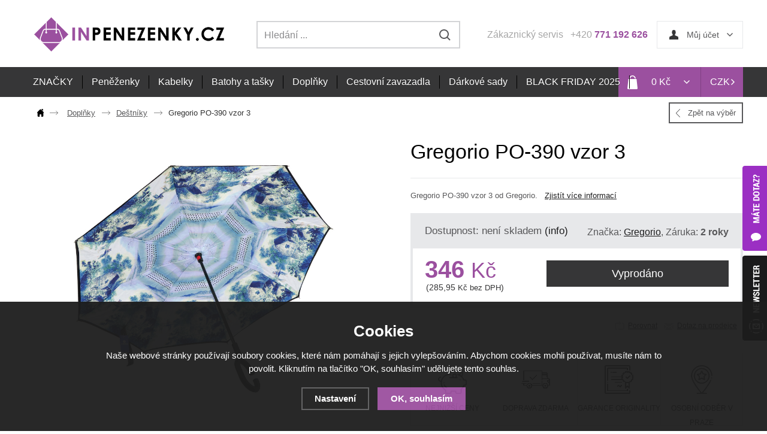

--- FILE ---
content_type: text/html; charset=utf-8
request_url: https://www.inpenezenky.cz/p/gregorio-po-390-vzor-3/
body_size: 9351
content:
<!doctype html>
<html lang="cs" dir="ltr">
<head>
  <meta charset="utf-8">
  
<meta name="robots" content="index, follow" /><link rel="canonical" href="https://www.inpenezenky.cz/p/gregorio-po-390-vzor-3/" />  <script type="text/javascript" src="/scripts/font.js"></script><link rel="stylesheet" type="text/css" href="/css/font.css" media="screen,handheld,projection" />  <meta name="author" content="Shopion.cz" lang="cs" />
  <link rel="stylesheet" type="text/css" href="/css/screen.css?v=3.1768843977" media="screen,handheld,projection" />
  <script type="text/javascript" src="/scripts/jquery.js"></script>
  <script type="text/javascript" src="/scripts/jquery-ui.min.js"></script>
  <script type="text/javascript" src="/scripts/funkce.js"></script>
  <title>Gregorio PO-390 vzor 3 | Gregorio | InPenezenky.cz</title>
  <meta name="description" content='Gregorio PO-390 vzor 3 od Gregorio.' />
  <meta name="keywords" content='Doplňky, Deštníky' />
<script type="text/javascript" src="https://www.inpenezenky.cz/scripts/funkce_detail.js"></script>
  <meta property='og:image' content='https://www.inpenezenky.cz/gallery/products/middle/858950.jpg' />
  <meta property='og:title' content='Gregorio PO-390 vzor 3' />
  <meta property='og:site_name' content='InPenezenky.cz' />
<script type='text/javascript' src='/scripts/ajax.js'></script>  <script type='text/javascript' src='/scripts/search.js'></script>
  <link rel='alternate' type='application/rss+xml' href='/rss' />
  <link rel='stylesheet' type='text/css' href='/css/print.css' media='print' />
  <script type='text/javascript' src='/scripts/ajax_validator/messages_front.js'></script>
  <!--[if !IE 8]><!--><!--[if !IE 7]><!--><link rel='stylesheet' href='/css/inputs/radio_checkbox.css' /><!--<![endif]--><!--<![endif]-->
  <link rel="icon" href="/userfiles/tmp/favicon.ico" type="image/x-icon">  <link rel="stylesheet" href="/scripts/highslide/highslide.css" media="all" />
  <script type="text/javascript" src="/scripts/highslide/highslide-full.js"></script>  <script type="text/javascript">
    if (hs.addSlideshow) hs.addSlideshow({slideshowGroup: 'gallery',repeat: false});
    if (hs.addSlideshow) hs.addSlideshow({slideshowGroup: 'gallery2',repeat: false});
  </script>
    <meta name='viewport' content='width=device-width, initial-scale=1.0'>
    <link rel='stylesheet' type='text/css' href='/css/responsive.css?v=1768843977' media='all' />
    <link rel='stylesheet' type='text/css' href='/css/mobile.css?v=1768843977' media='all' />
    <script type='text/javascript' src='/scripts/responsive.js?v=3.4'></script>
    <script type="text/javascript" src="https://postback.affiliateport.eu/track.js"></script>
<script type="text/javascript">_AP_tracker.init();</script>
<meta name="google-site-verification" content="R8nN8uLBmqGj6cKMJw-uK_sNruLlN0QgyptVqMUS1ow" /><!-- Global site tag (gtag.js) - Google Analytics -->
  <script async src="https://www.googletagmanager.com/gtag/js?id=G-31BQ77G1LY"></script>
  <script>
    window.dataLayer = window.dataLayer || [];
    function gtag(){dataLayer.push(arguments);}
    gtag("consent", "default", {
      "ad_storage":"denied",
      "analytics_storage":"denied",
      "ad_personalization":"denied",
      "ad_user_data":"denied",
      "personalization_storage":"denied"
    });
    gtag('js', new Date());
    gtag('config', 'G-31BQ77G1LY', { 'cookie_flags': 'SameSite=None;Secure'});
    gtag('config', 'AW-11138840782', { 'cookie_flags': 'SameSite=None;Secure'});
  </script><script>
      gtag('event', 'view_item', {
        'ecomm_prodid': "27549",
        'ecomm_totalvalue': 285.95,
        'ecomm_pagetype': "Product",
        'currency': 'CZK', 
        'value': 285.95,
        "items": [
          {
            "item_id": "27549",
            "item_name": "Gregorio PO-390 vzor 3",
            "item_brand": "Gregorio",
            "item_category": "Doplňky",
            "item_category2": "Deštníky",
            "item_category3": "",
            "item_category4": "",
            
            "price": 285.95 
          }
        ]
      });
      </script><script>
  dataLayer.push('consent', 'default', {
    
    'ad_storage': 'denied',
    'analytics_storage': 'denied',
    'personalization_storage': 'denied'
  });
  </script><!-- Glami piXel for ZaMinutu.cz -->
<script>
(function(f, a, s, h, i, o, n) {f['GlamiTrackerObject'] = i;
f[i]=f[i]||function(){(f[i].q=f[i].q||[]).push(arguments)};o=a.createElement(s),
n=a.getElementsByTagName(s)[0];o.async=1;o.src=h;n.parentNode.insertBefore(o,n)
})(window, document, 'script', '//www.glami.cz/js/compiled/pt.js', 'glami');
 
glami('create', 'B9F894BCD31F161F2FB9BB4A4BD5DA37', 'cz', {consent: 0});
glami('track', 'PageView');
</script>
<!-- End Glami piXel -->
<script>
    glami('track','ViewContent',{
    consent: 0,
    content_type:'product',
    item_ids:['27549'],
    product_names:['Gregorio PO-390 vzor 3']
    });</script><!-- Custom Audience Pixel Code -->
<script>
!function(f,b,e,v,n,t,s){if(f.fbq)return;n=f.fbq=function(){n.callMethod?
n.callMethod.apply(n,arguments):n.queue.push(arguments)};if(!f._fbq)f._fbq=n;
n.push=n;n.loaded=!0;n.version='2.0';n.queue=[];t=b.createElement(e);t.async=!0;
t.src=v;s=b.getElementsByTagName(e)[0];s.parentNode.insertBefore(t,s)}(window,
document,'script','//connect.facebook.net/en_US/fbevents.js'); 
fbq('consent', 'revoke');
fbq('init', '392206835330370');
fbq('track', 'PageView');
</script>
</head>
<body>
<noscript><img height="1" width="1" src="https://www.facebook.com/tr?id=392206835330370&ev=PageView&noscript=1"/></noscript>
  
<div id="wrap_body"><div id="wrap"><div id="naseptavacDiv"></div>
<div class="highslide-html-content" id="hs_body"><div class="highslide-body"></div></div>
<div id="fix_newsletter"><p><a href="/newsletter/?antispam=1"></a></p></div>
<div id="fix_contact"><p><a href="/kontakt/"></a></p></div>
<div class="bodyline"><p id="p_compare"></p></div><div id="header">
<div id="over"><a title="InPenezenky.cz" href="/"><img src="/images/logo.png" alt="InPenezenky.cz" /></a></div>
<span id="r_search"></span><span id="r_login"></span><span id="r_menu"></span>  
<div id="header_phone"><p>Zákaznický servis&nbsp;&nbsp;&nbsp;+420 <span>771 192 626</span></p></div>
<div id="search">
<form onsubmit="if ($('#phrase').val() == '') {inlineMsg2('phrase','Zadejte hledanou frázi.',2);return false;}" method="get" action="/vyhledavani/" id="searchform"><table><tr><td>
<input type="text" class="input_search" value="Hledání ..." name="phrase" id="phrase" onfocus="clearInputText('Hledání ...', 'phrase')" onblur="clearInputText('Hledání ...', 'phrase')" /> 
</td><td class="left"><input type="submit" class="submit_search" value="" name="searching" /></td>
</tr></table></form>
</div>
<div id="login">
<p><a id="logbtn" onclick="return hs.htmlExpand(this, { objectType: 'ajax'});" href="https://www.inpenezenky.cz/pages/login_quick.php" title="Můj účet">Můj účet</a></p>
</div>
<div id="curren">
<span><a href="#" onclick="return false" title="Česká koruna">CZK</a></span><span><a class="sec" href="?mena=eur" title="Euro">EUR</a></span><span><a class="sec" href="?mena=pln" title="Polsky zloty">PLN</a></span></div>
<div id="basket">
<p><a href="/nakupni-kosik/" title="Přejít do košíku"><span id="basket_cena">0 Kč</span></a></p></div>
<div class="menu">
<div class=' menuitem'>
<p><a href="/znacky/" title="Značky">ZNAČKY</a><span class="separ"></span></div><div class='1 menuitem'>
<p><a href="/penezenky/" title="Peněženky">Peněženky</a><span class="separ"></span></div><div class='2 menuitem'>
<p><a href="/kabelky/" title="Kabelky">Kabelky</a><span class="separ"></span></div><div class='3 menuitem'>
<p><a href="/batohy-a-tasky/" title="Batohy a tašky">Batohy a tašky</a><span class="separ"></span></div><div class='4 menuitem'>
<p><a href="/doplnky/" title="Doplňky">Doplňky</a><span class="separ"></span></div><div class='5 menuitem'>
<p><a href="/cestovni-zavazadla/" title="Cestovní zavazadla">Cestovní zavazadla</a><span class="separ"></span></div><div id="lastmenu" class='6 menuitem last'>
<p><a href="/darkove-sady/" title="Dárkové sady">Dárkové sady</a><span class="separ"></span></div><div class='1 menuitem'>
<p><a class="upper" href="/katalog/black-friday-2025/" title="BLACK FRIDAY 2025">BLACK FRIDAY 2025</a><span class="separ"></span></div></div>
</div>
<div id="content_block">
<div id="main">
<nav><p class="nav"><a href="javascript:history.back()" class="btn_back">Zpět na výběr</a><a class="home" href="/" title="InPenezenky.cz"></a><a class="normal" title="Doplňky" href="/doplnky/">Doplňky</a>
          <a class="normal" title="Deštníky" href="/doplnky/destniky/">Deštníky</a>
          
          
          Gregorio PO-390 vzor 3</p></nav><div class="clear"></div><div class="content_right fll">
<div class="content">
<script type="text/javascript">
  jQuery(document).ready(function(){
    jQuery("#thephoto").fadeIn(500);
  }); 
  </script><div itemscope itemtype="http://schema.org/Product"><div class="highslide-gallery"><form method="post" action="#"><div class="detail_inner">
    <h1>Gregorio PO-390 vzor 3</h1><div id="mobile_detail"></div>
    <div class="hr"></div><p class="seodesc" itemprop="description">Gregorio PO-390 vzor 3 od Gregorio.&nbsp;&nbsp;&nbsp;<a href="#" class="moreinfo">Zjistít více informací</a></p><div class="detail_shad"><div itemprop="offers" itemscope itemtype="http://schema.org/Offer"><div id="detail_store">Dostupnost: <span  style="color:##00800"><link itemprop="availability" href="http://schema.org/OutOfStock" />není skladem</span> <span class="color"><a class="pointer" href="https://www.inpenezenky.cz/dostupnost/2/" onclick="return hs.htmlExpand(this, { objectType: 'ajax'});"> (info)</a></span></div><div id="detail_info" class="nomobile">
    <span class="nomobile">Značka: <a href="/vyrobci/gregorio/">Gregorio</a>, </span>
    <!--Kód: <span id="detail_number">i499_39600</span>-->
    <span class="nomobile">Záruka: <strong>2 roky</strong></span>
    </div><div class="detail_padd"><div id="detail_price"><span class="extraprice"><span itemprop="price" content="346">346</span> <span class="curr">Kč</span></span> <br /><span class="without_vat">(285,95 <span class="curr">Kč bez DPH</span>)</span><meta itemprop="priceCurrency" content="CZK" /></div><div class="det_r"><span class="nostock">Vyprodáno</span></div><div class="clear"></div><div id="detail_origprice"></div>
    </div></div></div><div class="clear"></div><div id="social-buttons">
		  <div id="social-buttons-in">
		  <div class="social-button"><div id="google-button"></div>
    	<script type="text/javascript">
    		document.getElementById("google-button").innerHTML=unescape('%3Cg:plusone size="medium" count="false" href="https%3A%2F%2Fwww.inpenezenky.cz%2Fp%2Fgregorio-po-390-vzor-3%2F"%3E%3C/g:plusone%3E');
    	</script>
    	<script type="text/javascript" src="https://apis.google.com/js/plusone.js"></script>
      </div>
			<div class="social-button"><div id="fb-button"></div>
      <script type="text/javascript">
      	document.getElementById("fb-button").innerHTML=unescape('%3Ciframe src="//www.facebook.com/plugins/like.php?locale=cs_CZ&amp;app_id=&amp;href=https%3A%2F%2Fwww.inpenezenky.cz%2Fp%2Fgregorio-po-390-vzor-3%2F&amp;send=false&amp;layout=button_count&amp;width=130&amp;show_faces=false&amp;action=like&amp;colorscheme=light&amp;font&amp;height=21" scrolling="no" frameborder="0" style="border:none; overflow:hidden; width:130px; height:20px;" allowTransparency="true"%3E%3C/iframe%3E');
      </script>
			</div>
      </div></div><span><a onclick="$('body,html,document').animate({scrollTop : ($('#detailmenu').position().top)},1000);setDetailBox(4,27549);return false;" id="but_link">Dotaz na prodejce</a></span><span onclick="compareProcess(this, 'det');" id="compare_add_27549" class="compar det">Porovnat</span><div class="clear"></div><div class="det_box"></div><div class="vyhody_box"><div class="at_detail det_icon" id="det_det_icon_1_nejnizsi-ceny" style="background:url(/gallery/icons/1.png) no-repeat center 20px"><div class="det_icon_box" id="det_det_icon_box_1"></div><p><span class="i_title">Nejnižší ceny</span></p></div><div class="at_detail det_icon" id="det_det_icon_4_doprava-zdarma" style="background:url(/gallery/icons/4.png) no-repeat center 20px"><div class="det_icon_box" id="det_det_icon_box_4"><div class="det_icon_text"><p>Nad 1000 Kč</p></div><div class="det_icon_bottom"></div></div><p><span class="i_title">Doprava zdarma</span></p></div><div class="at_detail det_icon" id="det_det_icon_5_garance-originality" style="background:url(/gallery/icons/5.png) no-repeat center 20px"><div class="det_icon_box" id="det_det_icon_box_5"></div><p><span class="i_title">Garance originality</span></p></div><div class="at_detail det_icon last" id="det_det_icon_6_osobni-odber-v-praze" style="background:url(/gallery/icons/6.png) no-repeat center 20px"><div class="det_icon_box" id="det_det_icon_box_6"></div><p><span class="i_title">Osobní odběr v Praze</span></p></div><div class="clear"></div></div><div class="clear"></div></div></form><div class="det_left"><div id="detail_photo"><a id="thumb1" href="https://www.inpenezenky.cz/gallery/products/middle/858950.jpg" onclick="return hs.expand(this, { slideshowGroup: 'gallery',allowSizeReduction : true, captionText: 'Gregorio PO-390 vzor 3' } )">
        <img itemprop="image" id="thephoto" class="image_border" src="https://www.inpenezenky.cz/gallery/products/middle/858950.jpg" alt='Doplňky - Gregorio PO-390 vzor 3' /></a></div><div class="det_next_photos"><div class="imag"><p class="imag"><a href="/gallery/products/middle/858951.jpg" onclick="return hs.expand(this, { expandDuration:0,captionText: 'Gregorio PO-390 vzor 3', maxWidth: 2000, allowSizeReduction : true, slideshowGroup: 'gallery' })">
            <img src="/gallery/products/thumbs/858951.jpg" alt="InPenezenky.cz" /></a></p><p class="imag"><a href="/gallery/products/middle/858952.jpg" onclick="return hs.expand(this, { expandDuration:0,captionText: 'Gregorio PO-390 vzor 3', maxWidth: 2000, allowSizeReduction : true, slideshowGroup: 'gallery' })">
            <img src="/gallery/products/thumbs/858952.jpg" alt="InPenezenky.cz" /></a></p><p class="imag"><a href="/gallery/products/middle/858953.jpg" onclick="return hs.expand(this, { expandDuration:0,captionText: 'Gregorio PO-390 vzor 3', maxWidth: 2000, allowSizeReduction : true, slideshowGroup: 'gallery' })">
            <img src="/gallery/products/thumbs/858953.jpg" alt="InPenezenky.cz" /></a></p><div class="clear"></div><p class="imag more"><a class="more" href="#">Více fotografií</a></p><div class="clear"></div><p class="imag"><a href="/gallery/products/middle/858954.jpg" onclick="return hs.expand(this, { expandDuration:0,captionText: 'Gregorio PO-390 vzor 3', maxWidth: 2000, allowSizeReduction : true, slideshowGroup: 'gallery' })">
            <img src="/gallery/products/thumbs/858954.jpg" alt="InPenezenky.cz" /></a></p><p class="imag"><a href="/gallery/products/middle/858955.jpg" onclick="return hs.expand(this, { expandDuration:0,captionText: 'Gregorio PO-390 vzor 3', maxWidth: 2000, allowSizeReduction : true, slideshowGroup: 'gallery' })">
            <img src="/gallery/products/thumbs/858955.jpg" alt="InPenezenky.cz" /></a></p><p class="imag"><a href="/gallery/products/middle/858956.jpg" onclick="return hs.expand(this, { expandDuration:0,captionText: 'Gregorio PO-390 vzor 3', maxWidth: 2000, allowSizeReduction : true, slideshowGroup: 'gallery' })">
            <img src="/gallery/products/thumbs/858956.jpg" alt="InPenezenky.cz" /></a></p><p class="imag"><a href="/gallery/products/middle/858957.jpg" onclick="return hs.expand(this, { expandDuration:0,captionText: 'Gregorio PO-390 vzor 3', maxWidth: 2000, allowSizeReduction : true, slideshowGroup: 'gallery' })">
            <img src="/gallery/products/thumbs/858957.jpg" alt="InPenezenky.cz" /></a></p><p class="imag"><a href="/gallery/products/middle/858958.jpg" onclick="return hs.expand(this, { expandDuration:0,captionText: 'Gregorio PO-390 vzor 3', maxWidth: 2000, allowSizeReduction : true, slideshowGroup: 'gallery' })">
            <img src="/gallery/products/thumbs/858958.jpg" alt="InPenezenky.cz" /></a></p><p class="imag"><a href="/gallery/products/middle/858959.jpg" onclick="return hs.expand(this, { expandDuration:0,captionText: 'Gregorio PO-390 vzor 3', maxWidth: 2000, allowSizeReduction : true, slideshowGroup: 'gallery' })">
            <img src="/gallery/products/thumbs/858959.jpg" alt="InPenezenky.cz" /></a></p><div class="clear"></div><p class="imag less"><a class="less" href="#">Méně fotografií</a></p><div class="clear"></div></div><div class="clear"></div><div class="clear"></div></div><div><div id="rating_of_products"><div class="ratingblock"><div id="unit_long27549">
    <ul class="unit-rating" style="width:105px;">
    <li class="current-rating" style="width:0px;">0/5</li><li><a onclick="getRating(1,27549,5);" title="1 z 5" class="r1-unit">1</a></li><li><a onclick="getRating(2,27549,5);" title="2 z 5" class="r2-unit">2</a></li><li><a onclick="getRating(3,27549,5);" title="3 z 5" class="r3-unit">3</a></li><li><a onclick="getRating(4,27549,5);" title="4 z 5" class="r4-unit">4</a></li><li><a onclick="getRating(5,27549,5);" title="5 z 5" class="r5-unit">5</a></li></ul><p class="smaller right">0/5 (0 hlasů)</p></div></div></div></div></div><div class="clear"></div></div><div class="clear"></div><p><br /></p>


		<div class="clear"></div><ul id="detailmenu">
			<li id="li_1" class="liactive"><a href="" onclick="setDetailBox(1,27549);return false;">Popis a parametry</a></li>
			<li id="li_13" class="lideactive"><a href="" onclick="setDetailBox(13,27549);return false;">Balení</a></li>			<li id="li_3" class="lideactive"><a href="" onclick="setDetailBox(3,27549);return false;">Diskuze (0)</a></li>			            <li id="li_6" class="lideactive"><a href="" onclick="setDetailBox(6,27549);return false;">Hlídací pes</a></li>          </ul>
	<div id="detailcontent" class="detailcontent">
	<div class="detail_description"><p class="highlight" style="padding-top:5px;">Popis:</p><br /><p></p></div><div class="params_description"><div class="parambox param_1 seq_0"><span class="param_name">Barva
         </span><span class="param_value">vzor 3 <span class="smaller"></span></span>
         </div><div class="clear"></div><div class="parambox param_0 seq_1"><span class="param_name">Délka (cm)
         </span><span class="param_value">80.00 <span class="smaller"></span></span>
         </div><div class="clear"></div><div class="parambox param_1 seq_2"><span class="param_name">Délka popruhů (cm)
         </span><span class="param_value">0.00 <span class="smaller"></span></span>
         </div><div class="clear"></div><div class="parambox param_0 seq_3"><span class="param_name">Délka ucha (cm)
         </span><span class="param_value">0.00 <span class="smaller"></span></span>
         </div><div class="clear"></div><div class="parambox param_1 seq_4"><span class="param_name">Materiál
         </span><span class="param_value">Polyester <span class="smaller"></span></span>
         </div><div class="clear"></div><div class="parambox param_0 seq_5"><span class="param_name">Šířka (cm)
         </span><span class="param_value">110.00 <span class="smaller"></span></span>
         </div><div class="clear"></div><div class="parambox param_1 seq_6"><span class="param_name">Výška (cm)
         </span><span class="param_value">0.00 <span class="smaller"></span></span>
         </div><div class="clear"></div></div><div class="clear"></div>	</div><div class="clear"><p><br /></p></div>
<p class="h1b"><span>Mohlo by Vás zajímat</span></p><div class="products"><div class="top_left i_0"><div class="top_content"><div class="labelas"><div class="label"><img src="/images/stock.png" alt="Skladem" /></div></div><p class="img_thumb"><a title='RST 6060 / 3810A černá' href="/p/rst-6060-3810a-cerna-i499_53035/"><img src="https://www.inpenezenky.cz/gallery/products/thumbs/1314842.jpg" class="noborder" alt='RST 6060 / 3810A černá' /></a></p>
          <p class="m_name">RST</p>
          <p class="product_title"><a title='RST 6060 / 3810A černá' href="/p/rst-6060-3810a-cerna-i499_53035/">RST 6060 / 3810A černá</a></p>
          <div class="description"><p>
          <span class="price">
          232 <span class="curr">Kč</span></span></p>
          </div><div class="clear"></div><div class="description_icons"><span onclick="compareProcess(this);" id="compare_add_35438" class="compar">Porovnat</span><span><input  onclick="return hs.htmlExpand(this, { objectType: 'ajax', src: 'https://www.inpenezenky.cz/kosik/35438-0-1/'});" class="dokosiku" type="submit"  value="Do košíku" /></span>
          </div>
          </div></div><div class="top_left i_1"><div class="top_content"><div class="labelas"><div class="label"><img src="/images/stock.png" alt="Skladem" /></div></div><p class="img_thumb"><a title='RST 6083 / 3672B-1 černá' href="/p/rst-6083-3672b-1-cerna-i499_51374/"><img src="https://www.inpenezenky.cz/gallery/products/thumbs/1314804.jpg" class="noborder" alt='RST 6083 / 3672B-1 černá' /></a></p>
          <p class="m_name">RST</p>
          <p class="product_title"><a title='RST 6083 / 3672B-1 černá' href="/p/rst-6083-3672b-1-cerna-i499_51374/">RST 6083 / 3672B-1 černá</a></p>
          <div class="description"><p>
          <span class="price">
          203 <span class="curr">Kč</span></span></p>
          </div><div class="clear"></div><div class="description_icons"><span onclick="compareProcess(this);" id="compare_add_35433" class="compar">Porovnat</span><span><input  onclick="return hs.htmlExpand(this, { objectType: 'ajax', src: 'https://www.inpenezenky.cz/kosik/35433-0-1/'});" class="dokosiku" type="submit"  value="Do košíku" /></span>
          </div>
          </div></div><div class="top_left i_2"><div class="top_content"><div class="labelas"><div class="label"><img src="/images/stock.png" alt="Skladem" /></div></div><p class="img_thumb"><a title='Dámský deštník Gregorio P4-388 tmavě růžová' href="/p/damsky-destnik-gregorio-p4-388-tmave-ruzova-i499_35572/"><img src="https://www.inpenezenky.cz/gallery/products/thumbs/1836426.jpg" class="noborder" alt='Dámský deštník Gregorio P4-388 tmavě růžová' /></a></p>
          <p class="m_name">Gregorio</p>
          <p class="product_title"><a title='Dámský deštník Gregorio P4-388 tmavě růžová' href="/p/damsky-destnik-gregorio-p4-388-tmave-ruzova-i499_35572/">Dámský deštník Gregorio P4-388 tmavě růžová</a></p>
          <div class="description"><p>
          <span class="price">
          331 <span class="curr">Kč</span></span></p>
          </div><div class="clear"></div><div class="description_icons"><span onclick="compareProcess(this);" id="compare_add_41451" class="compar">Porovnat</span><span><input  onclick="return hs.htmlExpand(this, { objectType: 'ajax', src: 'https://www.inpenezenky.cz/kosik/41451-0-1/'});" class="dokosiku" type="submit"  value="Do košíku" /></span>
          </div>
          </div></div><div class="top_left i_3"><div class="top_content"><div class="labelas"><div class="label"><img src="/images/stock.png" alt="Skladem" /></div></div><p class="img_thumb"><a title='Gregorio PO-7006 černá' href="/p/gregorio-po-7006-cerna-i499_59460/"><img src="https://www.inpenezenky.cz/gallery/products/thumbs/1760222.jpg" class="noborder" alt='Gregorio PO-7006 černá' /></a></p>
          <p class="m_name">Gregorio</p>
          <p class="product_title"><a title='Gregorio PO-7006 černá' href="/p/gregorio-po-7006-cerna-i499_59460/">Gregorio PO-7006 černá</a></p>
          <div class="description"><p>
          <span class="price">
          265 <span class="curr">Kč</span></span></p>
          </div><div class="clear"></div><div class="description_icons"><span onclick="compareProcess(this);" id="compare_add_40447" class="compar">Porovnat</span><span><input  onclick="return hs.htmlExpand(this, { objectType: 'ajax', src: 'https://www.inpenezenky.cz/kosik/40447-0-1/'});" class="dokosiku" type="submit"  value="Do košíku" /></span>
          </div>
          </div></div><div class="top_left i_4"><div class="top_content"><div class="labelas"><div class="label"><img src="/images/stock.png" alt="Skladem" /></div></div><p class="img_thumb"><a title='Pierre Cardin OMB-06 vzor 4' href="/p/pierre-cardin-omb-06-vzor-4/"><img src="https://www.inpenezenky.cz/gallery/products/thumbs/894804.jpg" class="noborder" alt='Pierre Cardin OMB-06 vzor 4' /></a></p>
          <p class="m_name">Pierre Cardin</p>
          <p class="product_title"><a title='Pierre Cardin OMB-06 vzor 4' href="/p/pierre-cardin-omb-06-vzor-4/">Pierre Cardin OMB-06 vzor 4</a></p>
          <div class="description"><p>
          <span class="price">
          331 <span class="curr">Kč</span></span></p>
          </div><div class="clear"></div><div class="description_icons"><span onclick="compareProcess(this);" id="compare_add_29589" class="compar">Porovnat</span><span><input  onclick="return hs.htmlExpand(this, { objectType: 'ajax', src: 'https://www.inpenezenky.cz/kosik/29589-0-1/'});" class="dokosiku" type="submit"  value="Do košíku" /></span>
          </div>
          </div></div><div class="top_left i_0"><div class="top_content"><div class="labelas"><div class="label"><img src="/images/stock.png" alt="Skladem" /></div></div><p class="img_thumb"><a title='Pierre Cardin OMB-06 vzor 8' href="/p/pierre-cardin-omb-06-vzor-8/"><img src="https://www.inpenezenky.cz/gallery/products/thumbs/894856.jpg" class="noborder" alt='Pierre Cardin OMB-06 vzor 8' /></a></p>
          <p class="m_name">Pierre Cardin</p>
          <p class="product_title"><a title='Pierre Cardin OMB-06 vzor 8' href="/p/pierre-cardin-omb-06-vzor-8/">Pierre Cardin OMB-06 vzor 8</a></p>
          <div class="description"><p>
          <span class="price">
          331 <span class="curr">Kč</span></span></p>
          </div><div class="clear"></div><div class="description_icons"><span onclick="compareProcess(this);" id="compare_add_29593" class="compar">Porovnat</span><span><input  onclick="return hs.htmlExpand(this, { objectType: 'ajax', src: 'https://www.inpenezenky.cz/kosik/29593-0-1/'});" class="dokosiku" type="submit"  value="Do košíku" /></span>
          </div>
          </div></div><div class="top_left i_1"><div class="top_content"><div class="labelas"><div class="label"><img src="/images/stock.png" alt="Skladem" /></div></div><p class="img_thumb"><a title='Gregorio PO-5465 tmavě červená' href="/p/gregorio-po-5465-tmave-cervena-i499_59455/"><img src="https://www.inpenezenky.cz/gallery/products/thumbs/1758618.jpg" class="noborder" alt='Gregorio PO-5465 tmavě červená' /></a></p>
          <p class="m_name">Gregorio</p>
          <p class="product_title"><a title='Gregorio PO-5465 tmavě červená' href="/p/gregorio-po-5465-tmave-cervena-i499_59455/">Gregorio PO-5465 tmavě červená</a></p>
          <div class="description"><p>
          <span class="price">
          284 <span class="curr">Kč</span></span></p>
          </div><div class="clear"></div><div class="description_icons"><span onclick="compareProcess(this);" id="compare_add_40418" class="compar">Porovnat</span><span><input  onclick="return hs.htmlExpand(this, { objectType: 'ajax', src: 'https://www.inpenezenky.cz/kosik/40418-0-1/'});" class="dokosiku" type="submit"  value="Do košíku" /></span>
          </div>
          </div></div><div class="top_left i_2"><div class="top_content"><div class="labelas"><div class="label"><img src="/images/stock.png" alt="Skladem" /></div></div><p class="img_thumb"><a title='Gregorio PO-5465 černá' href="/p/gregorio-po-5465-cerna-i499_59452/"><img src="https://www.inpenezenky.cz/gallery/products/thumbs/1758585.jpg" class="noborder" alt='Gregorio PO-5465 černá' /></a></p>
          <p class="m_name">Gregorio</p>
          <p class="product_title"><a title='Gregorio PO-5465 černá' href="/p/gregorio-po-5465-cerna-i499_59452/">Gregorio PO-5465 černá</a></p>
          <div class="description"><p>
          <span class="price">
          284 <span class="curr">Kč</span></span></p>
          </div><div class="clear"></div><div class="description_icons"><span onclick="compareProcess(this);" id="compare_add_40415" class="compar">Porovnat</span><span><input  onclick="return hs.htmlExpand(this, { objectType: 'ajax', src: 'https://www.inpenezenky.cz/kosik/40415-0-1/'});" class="dokosiku" type="submit"  value="Do košíku" /></span>
          </div>
          </div></div><div class="top_left i_3"><div class="top_content"><div class="labelas"><div class="label"><img src="/images/stock.png" alt="Skladem" /></div></div><p class="img_thumb"><a title='Gregorio PO-7006 bordó' href="/p/gregorio-po-7006-bordo-i499_59461/"><img src="https://www.inpenezenky.cz/gallery/products/thumbs/1760230.jpg" class="noborder" alt='Gregorio PO-7006 bordó' /></a></p>
          <p class="m_name">Gregorio</p>
          <p class="product_title"><a title='Gregorio PO-7006 bordó' href="/p/gregorio-po-7006-bordo-i499_59461/">Gregorio PO-7006 bordó</a></p>
          <div class="description"><p>
          <span class="price">
          265 <span class="curr">Kč</span></span></p>
          </div><div class="clear"></div><div class="description_icons"><span onclick="compareProcess(this);" id="compare_add_40448" class="compar">Porovnat</span><span><input  onclick="return hs.htmlExpand(this, { objectType: 'ajax', src: 'https://www.inpenezenky.cz/kosik/40448-0-1/'});" class="dokosiku" type="submit"  value="Do košíku" /></span>
          </div>
          </div></div><div class="top_left i_4"><div class="top_content"><div class="labelas"><div class="label"><img src="/images/stock.png" alt="Skladem" /></div></div><p class="img_thumb"><a title='RST 6058 / 3715A černá' href="/p/rst-6058-3715a-cerna-i499_53044/"><img src="https://www.inpenezenky.cz/gallery/products/thumbs/1308648.jpg" class="noborder" alt='RST 6058 / 3715A černá' /></a></p>
          <p class="m_name">RST</p>
          <p class="product_title"><a title='RST 6058 / 3715A černá' href="/p/rst-6058-3715a-cerna-i499_53044/">RST 6058 / 3715A černá</a></p>
          <div class="description"><p>
          <span class="price">
          232 <span class="curr">Kč</span></span></p>
          </div><div class="clear"></div><div class="description_icons"><span onclick="compareProcess(this);" id="compare_add_35395" class="compar">Porovnat</span><span><input  onclick="return hs.htmlExpand(this, { objectType: 'ajax', src: 'https://www.inpenezenky.cz/kosik/35395-0-1/'});" class="dokosiku" type="submit"  value="Do košíku" /></span>
          </div>
          </div></div><div class="clear"></div><div class="white_line"></div><div class="clear"></div></div><div class="clear"></div></div></div></div>
<div class="clear"></div><div class="dif det_icon" id="det_icon_1_nejnizsi-ceny" style="background:url(/gallery/icons/1.png) no-repeat center 20px"><div class="det_icon_box" id="det_icon_box_1"></div><p><span class="i_title">Nejnižší ceny</span></p></div><div class="dif det_icon" id="det_icon_2_vice-nez-5000-produktu" style="background:url(/gallery/icons/2.png) no-repeat center 20px"><div class="det_icon_box" id="det_icon_box_2"></div><p><span class="i_title">Více než 5000 produktů</span></p></div><div class="dif det_icon" id="det_icon_3_provereni-dodavatele" style="background:url(/gallery/icons/3.png) no-repeat center 20px"><div class="det_icon_box" id="det_icon_box_3"></div><p><span class="i_title">Prověření dodavatelé</span></p></div><div class="dif det_icon" id="det_icon_4_doprava-zdarma" style="background:url(/gallery/icons/4.png) no-repeat center 20px"><div class="det_icon_box" id="det_icon_box_4"><div class="det_icon_text"><p>Nad 1000 Kč</p></div><div class="det_icon_bottom"></div></div><p><span class="i_title">Doprava zdarma</span></p></div><div class="dif det_icon" id="det_icon_5_garance-originality" style="background:url(/gallery/icons/5.png) no-repeat center 20px"><div class="det_icon_box" id="det_icon_box_5"></div><p><span class="i_title">Garance originality</span></p></div><div class="dif det_icon last" id="det_icon_6_osobni-odber-v-praze" style="background:url(/gallery/icons/6.png) no-repeat center 20px"><div class="det_icon_box" id="det_icon_box_6"></div><p><span class="i_title">Osobní odběr v Praze</span></p></div><div class="clear"></div><div class="clear"></div></div></div><div class="clear"></div></div><div class="clear"></div></div><div class="clear"></div><div id="footerbody"><div id="fbody"><div id="footer"><div id="f"><div class="f_box1"><p class="perex">Užitečné informace</p><p><a href="https://www.inpenezenky.cz/" title='Úvod'>Úvod</a><a href="/doruceni-a-platby/" title='Způsoby doručení a platby'>Způsoby doručení a platby</a><a href="/reklamace-a-vraceni-zbozi/" title='Reklamace a vrácení zboží'>Reklamace a vrácení zboží</a></p><div class="footer_icons"><p><img src="/userfiles/image/visa_jpg.jpg" alt="" width="131" height="90" /><img src="/userfiles/image/master-card_jpg.jpg" alt="" width="128" height="90" /></p></div>
</div>
<div class="f_box2"><p class="perex">&nbsp;</p><p><a href="/obchodni-podminky/" title='Obchodní podmínky'>Obchodní podmínky</a><a href="/https-www-inpenezenky-cz-clanky-znacka-guess/" title='Značka Guess'>Značka Guess</a><a href="/kontakt/" title='Kontakt'>Kontakt</a><a href="https://www.inpenezenky.cz/clanky/o-nas//" title='O nás'>O nás</a></p></div>

<div class="f_box5"><p><span style="font-size: 12px;">InPenezenky.cz</span></p>
<p><span style="font-size: 12px;">info@inpenezenky.cz</span></p>
<p><span style="font-size: 12px;">771 192 626</span></p>
<p><span style="font-size: 12px;">Po-Pá 10:00-16:00</span></p>
<p> </p></div><div class="clear"></div><div class="f2"><p>© 2022 Inepenezenky.cz • +420 771 192 626 info@inpenezenky.cz</p><p class="clear links"></p></div></div></div></div></div><script>
fbq('track', 'ViewContent', {
'content_type':'product','currency':'CZK','content_name':'Gregorio PO-390 vzor 3','content_ids':'27549','value':'285.95'});
</script>
<script type="text/javascript">
//<![CDATA[
var _hwq = _hwq || [];
    _hwq.push(['setKey', '4990bc344ba36150e16d189d903caed0']);_hwq.push(['setTopPos', '60']);_hwq.push(['showWidget', '21']);(function() {
    var ho = document.createElement('script'); ho.type = 'text/javascript'; ho.async = true;
    ho.src = ('https:' == document.location.protocol ? 'https://ssl' : 'http://www') + '.heureka.cz/direct/i/gjs.php?n=wdgt&sak=4990bc344ba36150e16d189d903caed0';
    var s = document.getElementsByTagName('script')[0]; s.parentNode.insertBefore(ho, s);
})();
//]]>
</script><link rel="stylesheet" href="/js/cookies-plugin/cookies-plugin.min.css" />
  <script src="/js/cookies-plugin/cookies-plugin.min.js"></script><div id="xx-cookies-plugin">
                <div style="display:none" id="cookies_config"></div>
        <span id="cp-show-button"><img src="/js/cookies-plugin/cookies.svg" alt="" /><span>Nastavení Cookies</span></span>
        <div class="cp-cover"></div>
        <div class="cp-content-wrap">
            <div class="cp-content">
                <div class="cp-title">Cookies</div>
                <p>Naše webové stránky používají soubory cookies, které nám pomáhají s jejich vylepšováním. Abychom cookies mohli používat, musíte nám to povolit. Kliknutím na tlačítko "OK, souhlasím" udělujete tento souhlas.</p>                <a href="#" class="cp-button" id="cp-show-settings">Nastavení</a>
                <a href="#" class="cp-button cp-button-ok cp-allow-all">OK, souhlasím</a>
                            </div>
        </div>
        <div id="cp-settings">
            <div class="cp-settings-container">
                <div>
                    <div class="cp-wrap-side">
                        <span class="cp-close">×</span>
                        <div class="cp-wrap">
                            <div class="cp-box">
                                <div class="cp-title-h2">Nastavení souborů cookies</div><div class="cp-p">
                                <p>Cookies jsou malé soubory, které webové stránky (i ty naše) ukládají ve Vašem webovém prohlížeči. Obsahy těchto souborů jsou vyměňovány mezi Vaším prohlížečem a našimi servery, případně se servery našich partnerů. Některé cookies potřebujeme, abychom webová stránka mohla správně fungovat, některé potřebujeme k marketingové a statistické analytice. Zde si můžete nastavit, které cookies budeme moci používat.</p>                                </div>
                            </div>
                          
                            <div class="cp-toggle-wrap">
                                  <div class="cp-toggle-title cp-ok">
                                      <div>Nezbytné cookies</div>
                                  </div>
                                  <div class="cp-box">
                                  
                                  
                                  
                                  <div class="cp-title-h3">Nezbytné cookies</div><div class="cp-p">Jedná se o technické soubory, které jsou nezbytné ke správnému chování našich webových stránek a všech jejich funkcí. Používají se mimo jiné k ukládání produktů v nákupním košíku, zobrazování produktů na přání, ovládání filtrů, osobního nastavení a také nastavení souhlasu s uživáním cookies. Pro tyto cookies není zapotřebí Váš souhlas a není možné jej ani odebrat.</div>
<div class="cp-title-h4">Ovlivňuje funkce:</div>
<ul>
<li>Konfigurační cookies</li>
</ul></div></div><div class="cp-toggle-wrap">
                                  <div class="cp-toggle-title">
                                      <div>Analytické cookies</div>
                                  </div>
                                  <div class="cp-box">
                                  
                                  <div class="cp-checkbox-wrap">Vypnuto
                                  <input type="checkbox" class="cp-cookie-data" id="cpAnalytics" />
                                  <label for="cpAnalytics">Toggle</label>Zapnuto</div>
                                  
                                  <div class="cp-title-h3">Analytické cookies</div><div class="cp-p">Analytické cookies nám umožňují měření výkonu našeho webu a našich reklamních kampaní. Jejich pomocí určujeme počet návštěv a zdroje návštěv našich internetových stránek. Data získaná pomocí těchto cookies zpracováváme souhrnně, bez použití identifikátorů, které ukazují na konkrétní uživatelé našeho webu. Pokud vypnete používání analytických cookies ve vztahu k Vaší návštěvě, ztrácíme možnost analýzy výkonu a optimalizace našich opatření.</div>
<div class="cp-title-h4">Ovlivňuje funkce:</div>
<ul>
<li>Google Analytics - analytická návštěvnost</li>
</ul></div></div><div class="cp-toggle-wrap">
                                  <div class="cp-toggle-title">
                                      <div>Personalizované cookies</div>
                                  </div>
                                  <div class="cp-box">
                                  
                                  <div class="cp-checkbox-wrap">Vypnuto
                                  <input type="checkbox" class="cp-cookie-data" id="cpPersonal" />
                                  <label for="cpPersonal">Toggle</label>Zapnuto</div>
                                  
                                  <div class="cp-title-h3">Personalizované cookies</div><div class="cp-p">Používáme rovněž soubory cookie a další technologie, abychom přizpůsobili náš obchod potřebám a zájmům našich zákazníků a připravili tak pro Vás výjimečné nákupní zkušenosti. Díky použití personalizovaných souborů cookie se můžeme vyvarovat vysvětlování nežádoucích informací, jako jsou neodpovídající doporučení výrobků nebo neužitečné mimořádné nabídky. Navíc nám používání personalizovaných souborů cookie umožňuje nabízet Vám dodatečné funkce, jako například doporučení výrobků přizpůsobených Vašim potřebám. </div></div></div><div class="cp-toggle-wrap">
                                  <div class="cp-toggle-title">
                                      <div>Marketingové cookies</div>
                                  </div>
                                  <div class="cp-box">
                                  
                                  <div class="cp-checkbox-wrap">Vypnuto
                                  <input type="checkbox" class="cp-cookie-data" id="cpMarketing" />
                                  <label for="cpMarketing">Toggle</label>Zapnuto</div>
                                  
                                  <div class="cp-title-h3">Marketingové cookies</div><div class="cp-p">Marketingové (reklamní) cookies používáme my nebo naši partneři, abychom Vám mohli zobrazit vhodné obsahy nebo reklamy jak na našich stránkách, tak na stránkách třetích subjektů. Díky tomu můžeme vytvářet profily založené na Vašich zájmech, tak zvané pseudonymizované profily. Na základě těchto informací není zpravidla možná bezprostřední identifikace Vaší osoby, protože jsou používány pouze pseudonymizované údaje. Pokud nevyjádříte souhlas, nebudete příjemcem obsahů a reklam přizpůsobených Vašim zájmům.</div>
<div class="cp-title-h4">Ovlivňuje funkce:</div>
<ul>
<li>Google Ads</li>
</ul></div></div>
                            <div class="cp-box">
                                <div class="cp-buttons">
                                    <a href="#" class="cp-button cp-button-ok cp-save">Uložit nastavení</a>
                                    <a href="#" class="cp-button cp-button-ok cp-allow-all">Souhlasím s použitím všech cookies</a>
                                </div>
                                <p class="center" style="margin-top:20px">Souhlas můžete odmítnout <a href="#" class="cp-deny-all">zde</a>.</p>                            </div>
                        </div>
                    </div>
                </div>
            </div>
        </div>
    </div><script src="/scripts/neat-tooltip.js"></script>
</body>
</html>


--- FILE ---
content_type: text/html; charset=utf-8
request_url: https://accounts.google.com/o/oauth2/postmessageRelay?parent=https%3A%2F%2Fwww.inpenezenky.cz&jsh=m%3B%2F_%2Fscs%2Fabc-static%2F_%2Fjs%2Fk%3Dgapi.lb.en.OE6tiwO4KJo.O%2Fd%3D1%2Frs%3DAHpOoo_Itz6IAL6GO-n8kgAepm47TBsg1Q%2Fm%3D__features__
body_size: 160
content:
<!DOCTYPE html><html><head><title></title><meta http-equiv="content-type" content="text/html; charset=utf-8"><meta http-equiv="X-UA-Compatible" content="IE=edge"><meta name="viewport" content="width=device-width, initial-scale=1, minimum-scale=1, maximum-scale=1, user-scalable=0"><script src='https://ssl.gstatic.com/accounts/o/2580342461-postmessagerelay.js' nonce="omIGwUncje8lnurUNguIFQ"></script></head><body><script type="text/javascript" src="https://apis.google.com/js/rpc:shindig_random.js?onload=init" nonce="omIGwUncje8lnurUNguIFQ"></script></body></html>

--- FILE ---
content_type: text/css
request_url: https://www.inpenezenky.cz/css/screen.css?v=3.1768843977
body_size: 12330
content:
* {
	padding: 0;
	margin: 0;
}
input[type="submit"] {
	-webkit-appearance: none;
}
body {
	font: 13px Arial, Helvetica, sans-serif, "Calibri";
	color: #58585a;
	background: #fff url(../images/menu.png) repeat-x 0 112px;
}
#header a, .menu a, .top_left a, .newone a, #left a, #naseptavacDiv p a, .navigace_back2 a, .width_285 a, #paging_footer a,
.bodyline a, a.big.normal, .bannys a {
  text-decoration:none;
}
.qr {margin:20px 0 10px 0}
.qr img {width:150px}
/* ------------------ Poziční bloky - obsah, sloupce--------------------*/
#wrap_body {
}
#wrap {
	margin: 0 auto;
	width: 1200px;
}
#content_block {
	width: 100%;
	float: left;
}
#main {
	float: left;
	width: 100%;
}
.content_right {
	float: right;
	width: 970px;
	display: block;
}
.content {
	float: right;
	width: 959px;
	display: block;
	padding: 0;
	line-height: 18px;
	min-height: 200px;
}
.content_right.fll, .content_right.fll .content {
	width: 100%;
}
.content.home {
	margin-top: 0px;
}
.content ul, .content ol {
	margin-left: 20px;
}
#left {
	float: left;
	width: 202px;
  padding:10px;
  border:4px solid #e7e8ea;
}
/* ------------------ Hlavička --------------------*/
#header {
	height: 171px;
	width: 1200px;
}
#header #over a img {
	display: block;
	position: absolute;
	margin-top: 21px;
	width: 317px;
	height: auto;
	margin-left: 17px;
}
#header #header_phone {
	position: absolute;
	top: 35px;
	font-size: 16px;
	line-height: 46px;
	margin-left: 773px;
	font-weight: normal;
	color: #a6a6a6;
	font-family: 'Fira Sans', sans-serif;
}
#header #header_phone span {
	color: #9b509f;
  font-weight:bold;
}
#header #login {
	position: absolute;
	margin-left: 1056px;
	margin-top: 35px;
	line-height: 44px;
	width: 144px;
	height: 46px;
	display: block;
	text-align: center;
	font-family: 'Fira Sans', sans-serif;
	background: url(../images/login.png) no-repeat 21px center;
}
#header #login a {
	height: 44px;
  border:1px solid #e7e8ea;
	display: block;
	width: 132px;
  padding-left:10px;
	font-size: 14px;
	text-align: center;
	float: left;
	color: #58585a;
	font-weight: normal;
	-ms-transition: all 0.5s;
	transition: all 0.5s;
	-o-transition: all 0.5s;
	-moz-transition: all 0.5s;
	-webkit-transition: all 0.5s;
	background: url(../images/login_pointer.png) no-repeat 116px center;
}
#header #login a:hover {
	color: #9b509f;
	text-decoration: none;
  border:1px solid #9b509f;
}
#header #search {
	position: absolute;
	top: 35px;
	margin-left: 388px;
	background: white url(../images/search.png) no-repeat 303px center;
	width: 336px;
	height: 42px;
  border:2px solid #d3d4d6;
}
.input_search[type="text"] {
	position: absolute;
	width: 265px;
	height: 29px;
	line-height: 29px;
	padding-left: 10px;
	padding-top: 4px;
	border: none;
	font-family: 'Fira Sans', sans-serif;
	background: transparent;
	font-size: 16px;
	color: #8b8b8d;
	margin-top: 0;
	font-weight: 300;
}
.input_search[type="text"]:focus {
	background: transparent;
	border: none;
	color: #000;
}
.submit_search[type="submit"] {
	position: absolute;
	margin-top: 0px;
	margin-left: 120px;
	width: 50px;
	height: 40px;
	background: none;
	cursor: pointer;
	border:none;
}
#header #basket p a {
	position: absolute;
	margin-top: 112px;
	margin-left: 992px;
	width: 133px;
    padding-left:4px;
	height: 50px;
	text-align: center;
	line-height: 50px;
	display: block;
	font-size: 16px;
	font-weight: 400;
	color: #fff;
	-ms-transition: background 0.5s;
	transition: background 0.5s;
	-o-transition: background 0.5s;
	-moz-transition: background 0.5s;
	-webkit-transition: background 0.5s;
	font-family: 'Fira Sans', sans-serif;
	background: #9b509f url(../images/cart.png) no-repeat 15px center;
}
#header #basket a:hover {
	background: #804183 url(../images/cart.png) no-repeat 15px center;
}
#header #basket p a span {
	background: url(../images/cart_pointer.png) no-repeat 105px center;
  width:100%;
  height:50px;
  display:block;
}
#header #basket.scroll p a {
	position: fixed;
	top: 0px;
  z-index:9999;
	width: 174px;
    padding-left:35px;
  margin-top:0;  
}
#header #basket.scroll p a span {
	background: url(../images/cart_pointer.png) no-repeat 145px center;
}
#header #curren {
	position: absolute;
	width: 70px;
    border-left:1px solid #804183;
	display: block;
	height: 50px;
    font-family: 'Fira Sans', sans-serif;
	margin-top: 112px;
	margin-left: 1129px;
	text-align: left;
	color: #fff;
	overflow: hidden;
	cursor: pointer;
    background: #9b509f;
}
#header #curren a {
	font-weight: normal;
	color: #fff;
    width:55px;
    margin:0 !important;
    line-height: 50px;
   font-size: 16px;
	font-weight: 400; 
    display:block;
	padding-left: 15px;
    background: #9b509f url(../images/cart_pointer_right.png) no-repeat 50px center;
}
#header #curren a.sec {
	background: #9b509f;
	display: block;
	height: 50px;
	line-height: 50px;
    margin:0 !important;
    padding-top:0 !important;
	color: #fff !important;
	-ms-transition: background 0.5s;
	transition: background 0.5s;
	-o-transition: background 0.5s;
	-moz-transition: background 0.5s;
	-webkit-transition: background 0.5s;    
}
#header #curren a:hover {
	font-weight: normal;
	color: #fff;
}
#header #curren a.sec:hover {
	font-weight: normal;
	color: #fff;
}
#header #curren a.sec:hover {
	background: #804183;
}
/* ------------------ MENU - kategorie a podkategorie zbozi --------------------*/
#left .box .main ul li {
	float: left;
	clear: both;
	width: 100%;
}
#left .box .main ul li a {
	display: block;
	float: left;
	width: 100%;
	line-height: 35px;
	font-weight: normal;
	font-family: 'Fira Sans', sans-serif;
	font-size: 140%;
}
#left .box .main ul li span {
	padding-left: 15px;
	display: block;
}
#left .box .main ul li.detail span {
	padding-left: 30px;
	display: block;
}
#left .box .main ul li.subdetail span {
	padding-left: 45px;
	display: block;
}
#left .box .main ul li.subsubdetail span {
	padding-left: 60px;
	display: block;
}
#left .box .main a:hover {
	text-decoration: none;
	color: #fff;
	background: #373737 url(../images/item.png) no-repeat left bottom;
}
#left .box .main a.choosed, #left .box .main ul li.selected a {
	text-decoration: none;
}
#left .box .main ul li.selected {
	list-style-type: none;
	background: #373737 url(../images/item.png) no-repeat left bottom;
}
#left .box .main ul li.selected a {
	text-decoration: none;
	color: #fff;
	font-weight: normal;
}
#left .box .main ul li.noselected {
	background: #dfdfdf url(../images/item.png) no-repeat top left;
}
#left .box .main ul li.noselected.top {
	background: url(../images/item_top.png) no-repeat top left;
}
#left .box .main ul li.top a {
	color: white;
}
#left .box .main ul li.detail a:hover, #left .box .main ul li.subdetail a:hover, #left .box .main ul li.subsubdetail a:hover {
	text-decoration: none;
	color: #ae0000;
}
#left .box .main ul li.noselected, #left .box .main ul li.detail, #left .box .main ul li.subdetail, #left .box .main ul li.subsubdetail {
	list-style-type: none;
}
#left .box .main ul li.detail span {
	background: url('../images/subcat.png') no-repeat 17px 10px;
}
#left .box .main ul li.subdetail span {
	background: url('../images/subcat.png') no-repeat 32px 10px;
}
#left .box .main ul li.subsubdetail span {
	background: none;
}
#left .box .main li.detail a, #left .box .main li.subdetail a, #left .box .main li.subsubdetail a {
	display: block;
	float: left;
	width: 100%;
	font-size: 130%;
	line-height: 28px;
	font-weight: normal;
}
#left .box .main li.subdetail a, #left .box .main li.subsubdetail a {
	font-size: 100%;
}
#left .box .main li a {
	color: #333;
	-ms-transition: color 0.5s;
	transition: color 0.5s;
	-o-transition: color 0.5s;
	-moz-transition: color 0.5s;
	-webkit-transition: color 0.5s;
}
#left .box .main li a:hover {
	color: #fff;
	text-shadow: none;
}
#left .box .main li.detail a.choosed, #left .box .main li.subdetail a.choosed, #left .box .main li.subsubdetail a.choosed {
	color: #ae0000;
	font-weight: normal;
	background: #fafafa;
	text-shadow: none;
}
#left .box .main li.detail a.nochoosed, #left .box .main li.subdetail a.nochoosed, #left .box .main li.subsubdetail a.nochoosed {
	color: #333;
	background: #fafafa;
	text-shadow: none;
}
#left .box .main li.detail.first {
	border-top: 15px solid #fafafa;
	display: block;
}
#left .box .main li.detail.last {
	border-bottom: 15px solid #fafafa;
	display: block;
}
#left .box .main {
	width: 100%;
	padding: 0px;
}
.inner {
	padding: 6px 0 10px 0;
}
.table_detail {
	width: 100%;
	margin-top: 5px;
	clear: both;
}
.table_compare {
	float: left;
	width: 24%;
	border: none;
	margin: 6px 0 0 6px;
	background: white;
}
.table_detail tr td, .table_compare tr td {
	padding: 3px 6px;
	vertical-align: middle;
}
/* ------------------ Produkt box --------------------*/
.labelas {
	width: auto;
	height: 132px;
	text-align: left;
	position: absolute;
	margin-top: 0;
	margin-left: 0;
	cursor: pointer;
}
#detail_photo .labelas {
	margin-left: 0;
	margin-top: 0px;
	cursor: default;
	display: block;
}
.labels_detail {
	width: 100%;
	text-align: center;
	float: left;
	z-index: 1;
}
.labels_detail .label, .labels_detail .label_transport, .labels_detail .label_gift, .labels_detail .label_sale {
	float: left;
}
.label {
	width: auto;
	height: auto;
}
.label_transport, .label_gift {
	background: url(../images/freepost.png) no-repeat;
	padding-left: 48px;
	height: 25px;
	line-height: 13px;
	text-align: left;
	margin: 4px 10px 10px 3px;
	z-index: 1;
	font-size: 10px;
	font-weight: normal;
	float: left;
}
.label_gift {
	padding-left: 35px;
	background: url(../images/freegift.png) no-repeat 0 center;
}
.top_content .img_thumb {
	height: 228px;
	width: 228px;
	display: block;
	text-align: center;
	margin-top: 6px;
	margin-left: 6px;
}
#detail_photo {text-align:center}
#thephoto {
	background: white;
	max-width: 600px;
  max-height:460px;
  margin:0 auto 10px auto;
}
.td_middle {
	vertical-align: middle;
}
.td_top {
	vertical-align: top;
}
.detail_description {
	text-align: justify;
	margin: 0 0 25px 0;
    width:58%;
    float:left;
}
.params_description {
	margin: 0 0 25px 0;
    width:38%;
    float:right;   
}
.description {
	display: block;
	height: 25px;
	line-height: 25px;
	margin-top: 0;
	overflow: hidden;
  padding:0 6px;
  text-align:center;
	font-family: 'Fira Sans', sans-serif;
}
p.product_title a {
	padding: 0 6px 0 6px;
	height: 40px;
	font-size: 14px;
	line-height: 20px;
	text-align: center;
	font-weight: normal;
	display: block;
	color: #9b509f;
	font-family: 'Fira Sans', sans-serif;
	margin-top: 0px;
	overflow: hidden;
  -webkit-transition: all .5s;
  -moz-transition: all .5s;
  -o-transition: all .5s;
  transition: all .5s;
}
p.product_title a:hover {
	color: #222223;
}
p.m_name {
	height: 25px;
	line-height: 25px;
	color: #58585a;
	font-family: 'Fira Sans', sans-serif;
	font-weight: normal;
	font-size: 14px;
	margin-top: 6px;
  text-align:center;
}
.top_content {
	display: block;
	width: 240px;
	height: 340px;
	overflow: hidden;
	padding: 0;
	margin: 0 auto;
	background: white;
  -webkit-transition: all .5s;
  -moz-transition: all .5s;
  -o-transition: all .5s;
  transition: all .5s;
}
.top_left {
	display: block;
	width: 240px;
	text-align: justify;
	float: left;
	height: 340px;
  border-bottom:1px solid #e7e8ea;
  padding:15px 0;
}
.top_left.active .top_content {
	height: 400px;
  border-bottom:none;
  -moz-box-shadow: 0 0 10px #ccc;
  -webkit-box-shadow: 0 0 10px #ccc;
  box-shadow: 0 0 10px #ccc;
  z-index:999;
  position:absolute;
}
.content_right .content .top_left, .content_right .content .top_left .top_content {
	width: 239px;
}
.content_right.fll .content .top_left, .content_right.fll .content .top_left .top_content {
	width: 240px;
}
label .top_left, label .top_content {
	height: 357px !important;
}
.white_line {
  background:white;
  height:1px;
  position:relative;
  top:-1px;
  width:100%;
}
.description_icons {
  text-align:center;
  margin-top:20px;
}
span.compar {
	width: 58px;
	height: 26px;
	line-height: 26px;
  display:block;
  outline: none;
	cursor: pointer !important;
	background: white url(../images/btn_compare.png) no-repeat 10px center;
  border:2px solid #363637;
  color: #363637;
  text-align:left;
  padding:0;
  padding-left:33px;
  margin-left:25px;
  float:left;
	font-family: 'Fira Sans', sans-serif;
}
span.compar.iscompare {
  font-size:11px;
  font-weight:400;
  background:#9b509f;
  color:white;
  padding:0;
	width: 93px;
  text-align:center;
}
.dokosiku {
	height: 30px;
	width: 86px;
	overflow: hidden;
  border:2px solid #9b509f;
  color:#9b509f;
	cursor: pointer;
  float:right;
  display:block;
  outline: none;
  padding:0 !important;
  font-size:95%;
  margin-right:25px;
  padding-right:33px !important;
  padding-left:10px !important;
	font-family: 'Fira Sans', sans-serif;
	background: white url(../images/btn_cart.png) no-repeat 66px center;
}
.dokosiku:hover {
  color:#9b509f;
}
tr.background_td td, tr.background_td2 td {
	background: #e7e8ea;
	padding: 4px;
}
tr.background_td2 td {
	background: #fff;
}
div.background_td, div.background_td2 {
	background: #fff;
	padding: 5px;
	margin-top: 2px;
	-o-border-radius: 5px 0 5px 0;
	-moz-border-radius: 5px 0 5px 0;
	-webkit-border-radius: 5px 0 5px 0;
	-ms-border-radius: 5px 0 5px 0;
	border-radius: 5px 0 5px 0;
}
div.background_td2 {
	background: #e7e8ea;
}
.parambox {
  width:98%;
  padding: 0 1%;
  float:left;
  background:#f4f6f7;
  line-height:39px;
  height:39px;
  display:block;
  border-bottom:1px solid #e7e8ea;
  border-left:1px solid #e7e8ea;
  border-right:1px solid #e7e8ea;  
}
.parambox.seq_0 {
  border-top:1px solid #e7e8ea;
}
.parambox.param_0 {
  background:#fff;
}
.param_name {
	color: #363637;
	font-weight: bold;
  width:32%;
  display:block;
  padding-left:1%;
  float:left;
  border-right:1px solid #e7e8ea;
}
.param_value {
	text-align: left;
	font-weight: normal;
	color: #231f20;
  width:58%;
  padding-left:2%;
  padding-right:5%;
  display:block;
  float:left;
}
a.que {
  background: url(../images/parameter_info.png) no-repeat 0 0;
  width:19px;
  height:19px;
  position:absolute;
  margin-left:315px;
  margin-top:10px;
}
.icon_status {
  float:left;
  margin-top:12px;
}
tr td.detail_desc {
	padding: 15px 5px;
	clear: both;
	text-align: justify
}
#show_total_count {display:inline-block;line-height:50px;float:right}
/* ------------------ Ikony --------------------*/
.price, .price_orig {
	color: #58585a;
	font-size: 16px;
	display: inline-block;
	font-weight: normal;
	text-align: center;
}
.price_orig {
  font-size:14px;
  margin-right:10px;
	color: #58585a;
}
.price.sml {
  font-size:16px;
}
span.curr {font-weight:300;font-size:90%}
.navigace_desc {
	margin: 15px 0;
  color:#231f20;
}
.navigace_desc img {
	margin: 5px;
}
.navigace_back3 {
	margin: 0;
	line-height: 22px;
	font-size: 100%;
}
.navigace_back3 a {
	font-weight: normal
}
.filtr {
	display: inline;
}
.margin5 {
	height: 5px;
	width: 100%;
	display: block;
}
.header_select {
	width: 98%;
	margin-bottom: 4px;
}
.header_select2 {
	width: 92%;
	margin-bottom: 3px;
}
.header_input2 {
	width: 90%;
	margin-bottom: 3px;
}
.header_input3 {
	width: 85%;
	margin-bottom: 3px;
	text-align: right;
}
.header_box {
	padding: 0;
	width: 100%;
	float: left;
	text-align: left;
}
.header_box2 {
	padding: 0;
	width: 100%;
	float: left;
	text-align: left;
}
.header_box3 {
	padding: 0;
	width: 100%;
	float: left;
	text-align: left;
}
#filtr {
	margin: 5px 0 5px 0;
	text-align: right;
	cursor: pointer;
}
#filtr_box {
	overflow: hidden;
}
.navigace_back2 {
	line-height: 22px;
	margin: 15px 0;
	clear: both;
	text-align: left;
}
.navigace_back2 a {
	color: #4a4a4a;
	font-weight: normal;
	padding: 20px 0;
	padding-right: 10px;
  box-sizing: border-box;
	font-family: 'Roboto Condensed', sans-serif;
	margin-bottom: 0px;
	font-size: 120%;
	width: 20%;
	line-height:20px;
	display: inline-block;
	-ms-transition: all 0.5s;
	transition: all 0.5s;
	-o-transition: all 0.5s;
	-moz-transition: all 0.5s;
	-webkit-transition: all 0.5s;
  border:1px solid #e7e8ea;
}
.navigace_back2 a span {
  /*display:none;*/
}
.navigace_back2 a span.titlename {
  text-align:left;
  display:block;
  padding-left:100px;
}
.navigace_back2 span.img img  {
  position:absolute;
  width:80px !important;
  height:auto !important;
  padding:0;
  margin-top:-10px;
  color:#010101;
}
/*.navigace_back2 a:hover {
	color: #bc30d7;
  border:1px solid #fff;  
	background: url(../images/cat.png) no-repeat 0 0;
  -moz-box-shadow: 0 0 10px #ccc;
  -webkit-box-shadow: 0 0 10px #ccc;
  box-shadow: 0 0 10px #ccc;
}
*/
.navigace_back a {
	color: #555;
}
.navigace_back h1 {
	font-size: 30px;
	padding-bottom: 0;
	border: none;
	margin: 15px 0;
	color: #000;
	font-weight: normal;
}
.navigace_back h1.d {
	padding-bottom: 25px;
}
/* ------------------ Vlastnosti elementu --------------------*/
table {
	width: 100%;
}
th {
	padding: 3px;
}
td {
	padding: 3px 1px;
	vertical-align: middle;
}
table, tr, td, th {
	border-collapse: collapse;
}
th.td_xx, th.td_40 {
	font-size: 85%;
	color: gray;
}
input[type="text"], input[type="password"], input[type="tel"], input[type="email"], input[type="number"], select, textarea {
	border: 1px solid #cfcfcf;
	padding: 7px;
	font-size: 13Px;
  outline: none;
	font-weight: normal;
	font-family: 'Fira Sans', sans-serif;
}
input[type='checkbox'], input[type='radio'] {
	border: none !important;
	padding: 1px;
}
input {
	padding: 5px;
	border: 1px solid #cfcfcf;
	background: white url(../images/input.png) repeat-x left top;
}
.input_noborder {
	background: transparent;
	color: #222;
	border: none;
	font-weight: bold;
}
.input_mini {
	width: 20px;
}
input.input_140 {
	width: 134px;
	margin-right: 5px;
}
select {
	background: white url(../images/input.png) repeat-x left top;
}
textarea {
	background: white url(../images/input.png) repeat-x left top;
}
.submit_alert {
	border: none;
	font-size: 16px;
	background: #9b509f;
	height: 34px;
	line-height: 34px;
	padding: 0;
	width: 110px;
	cursor: pointer;
	display: block;
	text-decoration:none;
	color: #fff;
	font-weight: normal;
	margin: 0 auto;
	font-family: 'Fira Sans', sans-serif;
}
.submit_alert:hover {
	color: white;
}
.submit, a.submit, .spec {
	border: none;
	font-size: 16px;
	background: #9b509f;
	color: #fff;
	height: 34px;
	line-height: 34px;
	width: 110px;
	cursor: pointer;
	padding: 0;
	font-family: 'Fira Sans', sans-serif;
	font-weight: normal;
}
select.submit {width:98%}
a.submit, a.submit:hover {
	display: block;
	text-decoration: none;
	font-size: 16px;
	color: #fff;
	line-height: 34px;
	padding: 0px;
	text-align: center;
	font-weight: normal;
	font-family: 'Fira Sans', sans-serif;
}
span.submit, .spec {
	padding: 4px 7px;
	font-weight: normal;
	margin-right: 3px;
	background: #9b509f;
	font-size: 12px;
}
.spec {
	height: 20px;
	line-height: 20px;
	padding: 4px 4px;
}
.submit:hover, .submit_alert:hover, .spec:hover {
	border: none;
	background: #804183;
}
a.special_submit, input.special_submit {
	border: none;
	font-size: 18px;
	width: auto;
	background: #9b509f;
	cursor: pointer;
	padding: 5px 35px;
	color: #fff;
	text-decoration: none;
	display: block;
	text-shadow: none;
	font-family: 'Fira Sans', sans-serif;
	font-weight: normal;
}
input.special_submit {
  margin:20px auto;
}
a.special_submit:hover {
	color: #fff;
	background: #804183;
	text-decoration: none;
}
.submit_light {
	background: #eee;
	font-size: 13px;
	cursor: pointer;
	color: #666;
	border: none;
	padding: 5px;
	font-family: 'Fira Sans', sans-serif;
}
.submit_spec, .red_info, .green_info {
	border: none;
	font-family: 'Fira Sans', sans-serif;
	background: #9b509f;
	height: 46px;
	padding: 0 20px;
	color: #fff;
	display: block;
	text-align: left;
	float: right;
	text-decoration:none;
	font-size: 150%;
	text-transform: uppercase;
	line-height: 46px;
	width: auto;
	font-weight: normal;
}
.upper {text-transform: uppercase;}
.red_info, .green_info {
	float: none;
	margin: 0 auto;
	line-height: 30px;
	padding: 7px 0;
	height: auto;
	background: #9b509f;
	text-transform: none;
	font-size: 140%;
	width: 100%;
	text-align: center;
}
.red_info.big.normal {
  width:auto;
  display:inline-block;
  padding-left:30px;
  padding-right:30px;
  margin:0 auto;
}
.submit_spec {
  cursor:pointer;
}
.submit_spec, .submit_spec2 {
	margin-bottom: 10px;
}
.submit_spec a {
	font-weight: normal;
	color: white;
}
.red_info a:hover, .green_info a:hover, a.red_info:hover, a.green_info:hover {
	background: #9b509f;
	color: white;
	text-shadow: none;
}
.submit_spec:hover, submit_spec a:hover {
	text-shadow: none;
	color: white;
	background: #804183;
}
.submit_spec2 {
	border: none;
	background: transparent;
	height: 46px;
	padding: 0;
	font-size: 150%;
	line-height: 46px;
	width: auto;
	padding: 0 20px;
	color: #777;
	cursor: pointer;
	text-transform: uppercase;
	display: block;
	text-align: left;
	float: left;
	text-decoration: none;
	font-family: 'Fira Sans', sans-serif;
	background: #eee;
}
.submit_spec2 {
	font-weight: 300;
}
.submit_spec2:hover {
	font-weight: 300;
	color: #333;
	text-shadow: none;
}
img {
	border: none;
}
.fullwidth {
	width: 97%;
}
a {
	text-decoration: underline;
	color: #1d1d1e;
	font-weight: normal;
}
a:hover {
	color: #000;
	text-decoration: none;
}
h1, h2, h3, h4, .h1_background, .h1, .h1b {
	line-height: 1.4;
	color: #000;
	font-family: 'Fira Sans', sans-serif;
}
h1 {
	font-size: 34px;
	margin-top: 0;
	margin-bottom: 0.55em;
	font-weight: normal;
}
.h1_background, .h1 {
	font-size: 200%;
	text-transform: uppercase;
	margin-top: 0;
	margin: 15px 0 10px 0;
	font-weight: normal;
	color: #363637;
}
.h1b {
	font-size: 28px;
	margin-top: 0;
	margin: 20px 0 10px 0;
	color: #010101;
  text-align:center;
  background:url(../images/h1_span.png) repeat-x 0 center;
}
.h1b span {
  background:white;
  padding:0 18px;
	font-weight: 400;
  padding-top:10px;
}
.h1b.top span {
	font-weight: 300;
  background: white url(../images/h1_stars.png) no-repeat center 0;
}
h2 {
	font-size: 26px;
	margin-top: 1.5em;
	margin-bottom: 0.5em;
	font-weight: normal;
}
h3 {
	font-size: 22px;
	font-weight: normal;
	margin-top: 0.7em;
	margin-bottom: 0.7em;
}
h4, h5 {
	font-size: 14px;
	font-weight: normal;
	margin-top: 0.45em;
	margin-bottom: 0.6em;
}
h5 {
	margin-bottom: 0.3em;
}
h1 a, h2 a, h3 a, h4 a {
	text-decoration: none;
}
h1 a:hover, h2 a:hover, h3 a:hover, h4 a:hover {
	text-decoration: underline;
}
/* ------------------ Patička --------------------*/
#footerbody {
	margin-top: 0px;
	width: 100%;
	min-height: 450px;
	background: #231f20 url(../images/footer.png) repeat-x 0 0;
}
#fbody {
	width: 100%;
}
#footer {
	width: 1200px;
	margin: 0 auto;
}
#f {
	width: 1200px;
	padding-top: 26px;
}
#footer p.perex {
	font-size: 16px;
	width: 100%;
	padding-top: 15px;
	line-height: 30px;
	color: #58585a;
	text-transform: uppercase;
	font-weight: normal;
	font-family: 'Fira Sans', sans-serif;
	margin-bottom: 20px;
}
.f_box1 a, .f_box2 a, .f_box3 a, .f_box4 a {
	display: block;
	float: none;
	clear: left;
	color: #58585a;
	font-weight: normal;
	padding-left: 10px;
	line-height: 28px;
	background: url(../images/footer_pointer.png) no-repeat 0 11px;
}
.f_box1, .f_box2, .f_box3, .f_box4, .f_box5 {
	float: left;
	height: 324px;
	overflow: hidden;
	text-align: left;
	line-height: 28px;
	margin-top: 0px;
  width:215px;
}
.f_box3, .f_box4 {
  width:390px;
}
.f_box5 {
  width:303px;
	background: url(../images/logo_small.png) no-repeat 0 0;
  padding-top:63px;
  padding-left:5px;
	height: 230px;
}
.footer_icons {
  position:absolute;
  margin-top:40px;
}
#footer a {
	color: #58585a;
}
#footer a:hover {
	color: #222;
}
#footer .links {
	margin: 0;
	color: #524e4b;
  font-size:12px;
}
#footer .links a {
	color: #524e4b;
}
#footer .f2 {
	line-height: 20px;
	margin: 40px 0 20px 0;
	color: #78787a;
}
/* ------------------ Výpis produktů - záhlaví a zápatí --------------------*/
.list_of_products {
	height: 30px;
	line-height: 30px;
	background: #efefef;
	margin-top: 6px;
	border-bottom: 2px solid #524e4b;
	width: 100%;
	font-weight: bold;
}
table.list_of_products_table tr td {
	padding: 6px 5px;
	background: #f7f7f7;
	border-bottom: 3px solid #fff;
}
.show_filter {display:none}
#paging_header {
	background: #f8f8f8;
	height: 55px;
	padding: 10px;
	margin-bottom: 10px;
}
#paging_header p.paging_header_left {
	line-height: 28px;
	float: left;
}
#paging_header p.paging_header_right {
	line-height: 28px;
	float: right;
}
#paging_header select {
	padding: 2px 0 2px 4px;
}
#paging_footer {
	display: block;
	text-align: center;
	padding: 25px 0;
}
#paging_footer a {
	display: inline-block;
	padding: 0;
	margin-right: 4px;
	width: 34px;
	height: 34px;
	line-height: 34px;
	text-align: center;
	font-weight: normal;
	color: #58585a;
	font-family: 'Fira Sans', sans-serif;
	font-size: 120%;
	background: url(../images/paging.png) repeat-x 0 0;
	-ms-transition: color 0.5s, background 0.5s;
	transition: color 0.5s, background 0.5s;
	-o-transition: color 0.5s, background 0.5s;
	-moz-transition: color 0.5s, background 0.5s;
	-webkit-transition: color 0.5s, background 0.5s;
}
#paging_footer a.active, #paging_footer a:hover {
	font-weight: normal;
	background: url(../images/paging.png) repeat-x 0 bottom;
	color: #9b509f;
	-webkit-border-radius: 3px;
	-moz-border-radius: 3px;
	-khtml-border-radius: 3px;
	border-radius: 3px;
}
#paging_footer a.b_prev, #paging_footer a.b_next {
	height: 34px;
	display: inline-block;
	width: 34px;
	background: url(../images/paging_next.png) no-repeat 0 0;
}
#paging_footer a.b_prev {
	height: 34px;
	display: inline-block;
	width: 34px;
	background: url(../images/paging_prev.png) no-repeat 0 0;
}
#paging_footer a.b_next:hover {
	background: url(../images/paging_next.png) no-repeat 0 0;
}
#paging_footer a.b_prev:hover {
	background: url(../images/paging_prev.png) no-repeat 0 0;
}
/* ------------------ Ostatní vlastnosti --------------------*/
.infomessage {
	vertical-align: middle;
	color: #333333;
}
.errormessage {
	vertical-align: middle;
	color: #cc0000;
}
.noborder {
	border: none;
	background: none;
}
.rychly_kontakt {
	line-height: 20px;
}
.left {
	text-align: left;
}
.right {
	text-align: right;
}
.smaller_bold {
	font-weight: bold;
	font-size: 10px;
}
.bold {
	font-weight: bold;
}
.center {
	text-align: center;
}
.center_small {
	text-align: center;
	width: 100px;
}
.hidden {
	display: none;
}
.justify {
	text-align: justify;
}
.clear {
	clear: both;
}
.smaller {
	font-size: 10px;
}
.smaller_center {
	font-size: 10px;
	text-align: center;
}
.smaller_color {
	font-size: 10px;
	color: #9b509f;
}
.color {
	color: #9b509f;
}
.color2 {
	color: #9b509f;
}
.color_bold {
	color: #9b509f;
	font-weight: bold;
}
.title {
	margin: 10px 0 0 0;
	line-height: 40px;
	padding: 0 0 0 10px;
	height: 40px;
	color: #fff;
	text-align: left;
	font-size: 160%;
	display: block;
	font-weight: 300;
	font-family: 'Fira Sans', sans-serif;
	background: #363637;
}
.activetitem {
	color: #fff;
	font-weight: normal;
	text-shadow: none
}
.title2 {
	margin: 15px 0 0 0;
	line-height: 42px;
	padding: 0 0 0 15px;
	height: 42px;
	color: white;
	text-align: left;
	font-size: 20px;
	display: block;
	font-weight: bold;
	font-family: 'Fira Sans', sans-serif;
	text-shadow: 0 2px 0 #1f3b4d;
	background: url(../images/top_title.jpg) no-repeat 0 0;
}
.smaller_login {
	font-size: 75%;
	color: gray;
}
.red {
	color: red;
}
.green {
	color: #39430e;
}
.odsazeni_top {
	padding-top: 10px;
}
#dotaz, #diskuze {
	margin-top: 15px;
}
#kontaktform {
	margin-top: 20px;
}
.smaller_gray {
	font-size: 10px;
	color: #333;
}
.poll_title {
	padding-left: 5px;
	font-weight: bold;
}
.banners {
	text-align: center;
	margin: 0 auto;
	padding: 0;
	background: #fff;
}
.banners.first {
	padding: 25px 0 0 0;
}
.go_to_order {
	text-align: right;
	padding-top: 10px;
}
p.highlight_dark {
	font-size: 120%;
	padding: 10px 0 10px 0;
	color: #000;
	font-weight: normal;
  border-top:1px solid #e7e8ea;
  cursor:pointer;
  text-transform:uppercase;
	font-family: 'Fira Sans', sans-serif;
}
p.highlight_dark span {
	font-size: 100%;
	color: #a3a3a5;
}
p.highlight_dark span:hover {
	color: #9b509f;
}

.highlight_box {
  display:none;
}
.highlight_box.active {
  display:block;
}

p.highlight {
	font-size: 170%;
	padding: 20px 0 8px 0;
	color: #9b509f;
	font-weight: normal;
	font-family: 'Fira Sans', sans-serif;
}
p.highlight2, p.highlight3 {
	font-size: 100%;
	padding: 10px 0 3px 0;
	font-weight: normal;
	cursor: pointer;
	font-family: 'Fira Sans', sans-serif;
}
.active {
	display: block;
}
.noactive {
	display: none;
}
p.highlight2 div.active {
	height: auto;
	display: block;
}
/* ------------------ Ajax validate form --------------------*/
#msg, #msg2 {
	display: none;
	position: absolute;
	z-index: 9999999;
	padding-left: 1px;
	background: #9b509f;
	padding: 9px;
	font-weight: bold;
	color: white;
}
/* ------------------ Box - detail produktu --------------------*/
#detailmenu, #slide_home {
	padding: 0;
  height:46px;
  border-bottom:2px solid #363637;
}
#detailmenu li, #slide_home li {
	display: inline;
}
#slide_home li#rightarrow, #slide_home li#leftarrow {
	float: right;
}
.invisible {
	visibility: hidden
}
#slide_home li#rightarrow a, #slide_home li#leftarrow a {
	background: url(../images/arrows.png) no-repeat right 0;
	width: 36px;
	height: 34px;
	-webkit-box-shadow: none;
	-moz-box-shadow: none;
	box-shadow: none;
	margin: 0;
	padding: 0;
	margin-top: 5Px;
}
#slide_home li#leftarrow a {
	background: url(../images/arrows.png) no-repeat 0 0;
}
#slide_home li#rightarrow:hover a {
	background: url(../images/arrows.png) no-repeat right bottom;
}
#slide_home li#leftarrow:hover a {
	background: url(../images/arrows.png) no-repeat 0 bottom;
}
#detailmenu li a, #slide_home li a {
	font-size: 16px;
	background: #eef0f1;
	font-family: 'Fira Sans', sans-serif;
	padding: 0 22px;
	line-height: 46px;
	float: left;
	margin-right: 4px;
	border-bottom: none;
	text-decoration: none;
	color: #6f6f70;
	font-weight: normal;
	-ms-transition: all 0.5s;
	transition: all 0.5s;
	-o-transition: all 0.5s;
	-moz-transition: all 0.5s;
	-webkit-transition: all 0.5s;
}
#detailmenu li.liactive, #detailmenu li.liactive a, #slide_home li.liactive, #slide_home li.liactive a {
	background: #363637;
}
#detailmenu li.lideactive, #detailmenu li.lideactive a, #slide_home li.lideactive, #slide_home li.lideactive a {
	background: #eef0f1;
}
#detailmenu li.liactive a, #detailmenu li a:hover, #slide_home li.liactive a, #slide_home li a:hover {
	color: #fff;
	background: #363637;
}
.detailcontent, #slidecontent {
	float: left;
	clear: both;
	border: none;
	border-top: none;
	border-left: none;
	background: #fff;
	padding: 20px 0;
	width: 100%;
  font-size:14px;
  line-height:150%;
}
#slidecontent {
	padding: 10px 0 0 3px;
	margin-bottom: 5px;
}
.content ul#detailmenu, .content_expand ul#detailmenu, .content ul#slide_home, .content_expand ul#slide_home {
	margin-left: 0px;
}
/* ------------------ Nákupní košík --------------------*/
.cart_box {
	margin: 10px 0;
	height: 40px;
	line-height: 40px;
	text-align: center;
	width: 100%;
	display: block;
	color: #000;
	font-size: 120%;
	font-family: 'Fira Sans', sans-serif;
}
.cart_box_item_selected {
	background: #dedede;
	font-weight: normal;
	float: left;
	width: 24.9%;
}
.cart_box_item {
	background: #f7f7f7;
	float: left;
	width: 25%;
}
.cart_box_item a, .cart_box_item_selected a {
	color: #000;
	text-decoration: none;
	font-weight: normal;
}
.cart_big {
	color: black;
	font-weight: bold;
	padding-right: 10px;
}
.cart_small {
	padding-right: 5px;
	font-weight: bold
}
div.cart_sum {
	width: 37%;
	float: right;
	background: #f7f7f7;
	padding: 1%;
	font-size: 11px;
	line-height: 16px;
}
.table_border_bottom {
	background: url(../images/border.gif) repeat-x bottom left;
}
tr.td_big td {font-weight:normal !important;font-family: 'Fira Sans', sans-serif;font-size:180%;padding:15px 0;}
tr td.td_del {width:40px;text-align:right}
table.cart_total {margin:30px 0}
.big {font-family: 'Fira Sans', sans-serif;font-size:140%;}
tr.td_big td strong {font-weight:normal !important;}
td.td_img {width:110px}

/* ------------------ Mapa stránek --------------------*/
li.cat {
	font-size: 12px;
	font-weight: bold;
	display: block;
	line-height: 13px;
	padding: 4px 5px 4px 0px;
}
li.element {
	font-size: 12px;
	font-weight: bold;
	display: block;
	line-height: 12px;
	padding: 3px 5px 3px 21px;
}
.pointer {
	cursor: pointer;
	font-weight: bold;
}
/* ------------------ Hodnocení produktu --------------------*/
#rating_of_products {
	width: 105px;
	float: left;
	height: 30px;
	display: block;
	margin-right: 10px;
}
.ratingblock {
	width: 100%;
}
.unit-rating {
	list-style: none;
	height: 19px;
	position: relative;
	background: url('../images/staring2.png') top left repeat-x;
	float: right;
}
.ratingblock p {
	clear: both;
	text-align: left !important;
	padding-left: 3px;
}
.unit-rating li {
	text-indent: -90000px;
	padding: 0;
	margin: 0;
	float: left;
}
.unit-rating li a {
	outline: none;
	display: block;
	width: 21px;
	height: 19px;
	text-decoration: none;
	text-indent: -9000px;
	z-index: 3;
	position: absolute;
	padding: 0px;
	margin: 0;
	cursor: pointer;
}
.unit-rating li a:hover {
	background: url('../images/staring2.png') 0 38px;
	width: 21px;
	height: 19px;
	z-index: 2;
	left: 0px;
}
.unit-rating a.r1-unit {
	left: 0px;
}
.unit-rating a.r1-unit:hover {
	width: 21px;
}
.unit-rating a.r2-unit {
	left: 21px;
}
.unit-rating a.r2-unit:hover {
	width: 42px;
}
.unit-rating a.r3-unit {
	left: 42px;
}
.unit-rating a.r3-unit:hover {
	width: 63px;
}
.unit-rating a.r4-unit {
	left: 63px;
}
.unit-rating a.r4-unit:hover {
	width: 84px;
}
.unit-rating a.r5-unit {
	left: 84px;
}
.unit-rating a.r5-unit:hover {
	width: 105px;
}
.unit-rating li.current-rating {
	background: url('../images/staring2.png') 0 19px;
	position: absolute;
	height: 19px;
	display: block;
	z-index: 1;
}
.antisp {
  margin-top:10px
}
.inline {
	display: inline;
}
.line {
	line-height: 18px;
}
.line a {
	padding-left: 15px;
	background: url('../images/footer_pointer.png') no-repeat 2px center;
}
.normal {
	font-weight: normal;
}
.width_285 {
	width: 68%;
}
.width_285 a, .width_285 span.color_bold {
	color: #333;
}
.width_285 span.color_bold {
	padding-right: 5px;
}
.table_smaller_name {
	font-size: 90%;
	width: 130px;
	text-align: left
}
.table_price {
	font-weight: bold;
	font-size: 90%;
	text-align: right;
	padding-right: 5px;
	min-width: 100px;
}
.list_of_products .th_name {
	float: left;
	width: 60%;
	padding-left: 5px
}
.list_of_products .th_store {
	float: left;
	width: 130px
}
.list_of_products .th_price {
	float: right;
	padding-right: 5px
}
.producers_form {
	height: 42px;
	display: block;
	width: 100%;
	float: left;
	padding: 0;
}
p.producers_p {
	margin: 0;
	padding: 0;
	display: inline;
}
.filtr_producer {
	width: 100%;
	border: none;
	margin: 8px auto 13px auto;
}
.poll {
	cursor: pointer;
	margin-right: 10px;
	height: 8px;
	margin-top: 4px;
}
.poll2 {
	margin-right: 10px;
	height: 8px;
	margin-top: 4px;
}
.newone {
	background: #f6f7f8;
	float: left;
	padding: 2%;
	width:96%;
	margin-top: 10px;
	margin-bottom: 5px;
}
.news_date {
	color: #fff;
	background: #9b509f;
	display: inline-block;
	font-size: 130%;
	padding: 0 10px;
	line-height: 28px;
	margin-right: 15px;
	float: left;
	font-family: 'Fira Sans', sans-serif;  
}
.news_bold a {
	color: #333;
	font-weight: normal;
	font-size: 150%;
	line-height: 28px;
	display: inline-block;
	font-family: 'Fira Sans', sans-serif;
}
.news_bold a:hover {
	text-decoration: underline;
}
.news_bold.marg {
  margin-top:10px;
}
.news_text {
	color: #524e4b;
	margin-top: 5px;
	font-weight: 300;
	text-align: justify;
}
div.hp_producers {
  text-align:center;
  min-height:99px;
  margin:20px 0;
  margin-top:80px;
  border-top:1px solid #e7e8ea;
  border-bottom:1px solid #e7e8ea;
}
div.hp_producers.top {
  margin-top:20px;
}
div.hp_producers ul.hp_producers {
  text-align:center;
	list-style-type: none;
  margin:0 !important;
}
div.hp_producers ul.hp_producers li {
	list-style-type: none;
  display:inline-block;
  margin:0 20px;
}
.list-none {
	list-style-type: none
}
.displaynone {
	display: none;
}
.width_230 {
	width: 230px
}
.footer_cats {
	clear: both;
	padding: 10px;
	font-size: 90%;
}
.discuss_box {
	border: 1px solid #efefef;
	clear: both;
	padding: 0;
	margin-bottom:20px;
	-o-border-radius: 4px;
	-moz-border-radius: 4px;
	-webkit-border-radius: 4px;
	-ms-border-radius: 4px;
	border-radius: 4px;
}
.d_title {
  line-height:30px;
  height:30px;
  padding:0 20px;
	font-family: 'Roboto', sans-serif;
	font-size:120%;
	background:#efefef;
  overflow:hidden;
}
.reakce {display:block;margin:20px 0 10px 0;	background:#f7f7f7;}
.d_text {
  padding:20px;
}
.discuss_box span.date, .discuss_box span.a_reag a {
  font-size:12px;
  float:right;
	font-family: 'Roboto', sans-serif;
  color:gray;
}
.discuss_box span.a_reag a {
  padding-right:10px;
}
#naseptavacDiv {
	position: absolute;
	top: 79px;
	width: 336px;
	margin-left: 388px;
	border: none;
	padding: 0px;
	visibility: hidden;
	z-index: 999;
	background: white;
  border:2px solid #d3d4d6;
  border-top:none;
}
#naseptavacDiv p a {
	display: block;
	float: left;
	line-height: 22px;
	height: 22px;
	overflow: hidden;
	font-weight: normal;
	font-size: 100%;
	width: 96%;
	clear: both;
  color:gray;
	padding: 0 2%;
}
#naseptavacDiv p a:hover, #naseptavacDiv p a:hover span, #naseptavacDiv p a.active, #naseptavacDiv p a.active span {
	color: #fff;
	background: #9b509f;
}
#naseptavacDiv p.color_bold {
	line-height: 28px;
	padding-left: 2%;
	color: #333;
	font-family: 'Fira Sans', sans-serif;
  font-size:130%;
  font-weight:normal;
}
#naseptavacDiv span.fl {
	float: right;
	font-size: 9px;
	color: gray
}
#naseptavacDiv span.fl2 a {
	font-size: 10px;
	font-weight: normal;
	float: right;
	font-size: 85%;
	color: #39430e;
}
.bodyline {
	position: fixed;
	bottom: 0px;
	line-height: 24px;
	z-index: 9999;
}
.bodyline a {
	float: left;
	color: #fff;
	background: #9b509f;
	margin-right: 10px;
	font-family: 'Fira Sans', sans-serif;
	font-size: 130%;
	line-height: 24px;
	padding: 5px 15px;
	display: block;
	z-index: 999999999999 !important;
	font-weight: 300;
  -webkit-transition: all .5s;
  -moz-transition: all .5s;
  -o-transition: all .5s;
  transition: all .5s;
}
.bodyline a:hover {
	color: white;
	background: #df3b40;
}
#screenshot {
	position: absolute;
	display: none;
	z-index: 5;
}
#screenshot img {
}
.table_transport {
	width: 52%;
	margin: 0 auto
}
.gray {
	color: gray
}
#ajax_image_loader {
	background: white url("../images/loading_ajax.gif") no-repeat center center;
	opacity: 0.2;
	-moz-opacity: 0.20;
	filter: alpha(opacity=20);
	z-index: 20;
	height: 100%;
	width: 100%;
	position: fixed;
	top: 0px;
	left: 0px;
}
span.removebtn {
	width: auto;
	padding-left:20%;
  width:80%;
	height: 30px;
	line-height: 30px;
	display: block;
	font-weight: normal;
	font-family: 'Fira Sans', sans-serif;
  font-size:120%;
	cursor: pointer;
  text-transform:uppercase;
	color: #9b509f;
  float:right;
  margin-bottom:5px;
	background: #e7e8ea url(../images/cancel.png) no-repeat 10px center;
}
div.paymentitem {
	padding: 10px 0 10px 15px;
	background: #fff;
	border-top: 1px solid #fff;
	border-bottom: 1px solid #ededed;
	font-weight: 600;
	font-size: 110%;
}
div.paymentitem:last-child {
	border-bottom: 0 none;
}
div.paymentitem .pointer {
	background: none;
	padding-left: 10px;
}
#transferbox,
#transportbox {
	width: 49%;
	float: left
}
#transportbox {
	float: right
}
@media screen and (max-width: 1000px) { 
  #transferbox,
  #transportbox {
    width: 100%;
    float: none
  }
}
div#transportbox, div#transferbox {
	border: 3px solid #ddd;
  margin-bottom: 20px;
  background: #fff;
  font-size:14px !important;
}
p.tit {
	font-size: 22px !important;
	height: 50px !important;
	line-height: 45px !important;
	background: none;
	padding: 0 0 0 15px !important;
	margin: 0;
	font-weight: 600 !important;
	text-transform: uppercase;
	color: #000 !important;
	background: #ddd;
  margin:0 !important;
}
.gray.normal {
	color: gray !important;
	font-size: 85%;
	line-height: 15px;
  padding-top:3Px;
  font-style:italic;
}
.gift_bonus {
	background: #fafafa;
	padding: 8px;
	border: 1px solid #eee;
	margin-top: 3px
}
div.paymentitem .width_auto .price-type {
	font-size: 90%;
	float:right !important;
  margin:0;
  color: #000;
  font-weight:600;
  padding-right:15Px;
}
div.paymentitem .width_auto {
  width:auto !important;
  display:block !important;
}
div label.disabled, div label.disabled.width_auto .price-type, div label.disabled .gray.normal  {
  color:silver !important;
  cursor:text !important;
}
.select_disabled {
  color:silver;
  cursor:text;
}

.transparent_background {
  filter: alpha(opacity=30);
  -moz-opacity:0.3;
  -khtml-opacity: 0.3;
  opacity: 0.3;
}
.gift_bonus {
	background: #fafafa;
	padding: 8px;
	border: 1px solid #eee;
	margin-top: 3px
}
p.nav {
	width: 100%;
	float: left;
	height: 44px;
	line-height: 35px;
	font-size: 13px;
	overflow: hidden;
	font-weight: normal;
	color: #333;
	font-family: 'Fira Sans', sans-serif;
	background: #fff;
}
p.nav a {
	float: left;
	text-align: center;
	padding-right: 25px;
	margin-right: 10px;
	color: #58585a;
	font-weight: 300 !important;
	text-decoration: underline;
	background: url(../images/drob_arrow.png) no-repeat right center;
}
p.nav a:hover {
	color: #9b509f;
	text-decoration: none;
}
p.nav a.home {
	width: 20px;
	padding: 0;
	display: block;
	height: 35px;
	padding-right:27px;
	padding-left:15px;
	text-align: left;
	background: url(../images/drob_home.png) no-repeat 22px center;
}
p.nav a.btn_back {
  float:right;
  background:White url(../images/btn_back.png) no-repeat 10px center;
  padding-left:30px;
  padding-right:10px;
  line-height:31px;
  color:#58585a;
  font-weight:normal !important;
  text-decoration:none;
  margin-right:0;
  border:2px solid #58585a;
  -webkit-transition: all .5s;
  -moz-transition: all .5s;
  -o-transition: all .5s;
  transition: all .5s;
}
p.nav a.btn_back:hover {
  border:2px solid #9b509f;
  color:#9b509f;
}
.firstrow {
	width: 85px;
	color: #222;
	font-weight: bold
}
.form_firstrow {
	width: 110px;
	font-weight: normal
}
.form_firstrow.long {
	width: 230px;
}
.form_firstrow.paddl {
	width: 100px
}
.objbox {
	width: 60%;
	float: left
}
p.seodesc {
	margin-bottom: 20px;
	text-align:justify;
}
table.detinn {
	clear: both;
}
table.detinn tr td {
	padding: 5px 0;
}
table.detinn tr td.firstrow {
	padding-left: 7px;
}
table.detinn tr:nth-child(even) td {
	background: #fff;
}
table.detinn tr:nth-child(odd) td {
	background: #e7e8ea;
}
div.hr {
  height:1px;
  width:100%;
  display:block;
  margin:20px 0;
  background:#e7e8ea;
}
div.hr.sm {
  margin:10px 0;
}
.det_left {
	width: 600px;
	float: left;
  margin-top:20px;
}
div.detail_inner {
	width: 555px;
	height: auto;
	overflow: hidden;
	float: right;
  margin-top:15px;
}
div.detail_shad {
	background: #e7e8ea;
  padding:4px;
}
div.detail_inner div.detail_padd {
  background:white;
  padding:20px;
}
div#detail_store {
  height:55px;
  line-height:52px;
  padding-left:20px;
	font-family: 'Fira Sans', sans-serif;
  font-size:130%;
  display:inline-block;
}
div#detail_info {
  height:55px;
  line-height:55px;
  padding-right:20px;
	font-family: 'Fira Sans', sans-serif;
  font-size:120%;
  font-weight:300;
  text-align:right;
  float:right;
  display:inline-block;
}
div.detail_inner a {
	font-weight: normal;
	text-decoration: underline;
}
div.detail_inner a.pointer {
	text-decoration: none !important
}
div.detail_inner a:hover {
	text-decoration: none;
}
#detail_price {
	font-size: 220%;
	padding: 0;
  display:inline-block;
  float:left;
	font-family: 'Fira Sans', sans-serif;
}
#detail_price .smaller {
	font-size: 14px;
}
.extraprice {
	font-size: 40px;
	color: #9b509f;
	padding-top: 6px;
	display: inline-block;
	font-weight: bold;
}
span.without_vat {
	display: block;
  color:#363637;
	font-size: 14px;
  padding-left:2px;
	margin: 8px 0 0 0;
}
.det_r {
  float:right;
  text-align:right;
  width:60%;
  display:inline-block;
}
#detail_submit {
	width: 170px;
	height: 44px;
	display: block;
	margin-bottom: 10px;
  display:inline-block;
  float:right;
}
.select_detail {
	width: 100%;
  display:block;
  margin-bottom:10px;
}
.select_detail.fll {
	width: 100%;
}
span.save {
  margin-left:30px;
}
span.nostock {
	height: 44px;
	line-height: 44px;
	text-align: center;
	background: #363637;
	font-weight: normal;
	color: #fff;
	font-size: 140% !important;
	display: block;
	font-family: 'Fira Sans', sans-serif;
}
a.a_cofidis {
      position:absolute;
    color:#58585a;
    background:white url(../images/cofidis_calc.png) no-repeat 10px center;
    border:2px solid #58585a;
    height:30px;
    line-height:15Px;
    padding:5px 0 5px 40px;
    width:60px;
    text-transform:uppercase;
    font-family: 'Fira Sans', sans-serif;
    font-size:12px;
    text-decoration:none !important;
    text-align:left;
    margin-left:-103px;
    margin-top:-44Px;
}
a.a_cofidis:hover {
    color:#9b509f;
    border:2px solid #9b509f;
}
.buy_detail {
	border: none;
	background: #9b509f url(../images/btn_buy.png) no-repeat 10px center;
	height: 44px;
	width: 170px;
	cursor: pointer;
	display: block;
  color:White;
  text-align:center;
  font-size:140%;
  padding: 0 0 0 25px;
	font-family: 'Fira Sans', sans-serif;
  -webkit-transition: all .5s;
  -moz-transition: all .5s;
  -o-transition: all .5s;
  transition: all .5s;
}
.buy_detail:hover {
	background: #804183 url(../images/btn_buy.png) no-repeat 10px center;
}
.cof .buy_detail {margin-left:-110px}
a#but_link, a#but_question, span.compar.det, span.compar.det.iscompare{
  width:auto;
  float:right;
  margin-right:3px;
  height:25px;
  line-height:20px;
  outline: none;
  margin:20px 0 10px 0;
  display:block;
  padding:0;
  padding-left:33px;
  border:none;
  cursor:pointer;
	font-family: 'Fira Sans', sans-serif;
  text-align:left;
  color:#363637;
  font-size:12px;
}
a#but_link {
  padding-right:10px;
  background:url(../images/det_icon_email.png) no-repeat 10px 0;
}
a#but_question {
  background:url(../images/det_icon_question.png) no-repeat 10px 0;
}
span.compar.det {
  font-weight:normal;
  text-decoration:underline;
  background:url(../images/det_icon_compare.png) no-repeat 10px 0;
}
span.compar.det:hover {
  text-decoration:none;
}
#social-buttons {display:inline-block;float:left;margin:20px 0 0 0;}
#social-buttons-in { display: block }
#social-buttons-in .social-button { float: left; margin-right: .6em; display: block;margin-bottom:0; }
span.img img {width:150px;float:left;margin:0 0 10px 10px}

.det_box {
  margin:0 0 20px 0;
  text-align:center;
}
.det_box table {
  margin:0 !important;
}
.det_box table tr td {
  padding:0 !important;
  text-align:center;
}
input:invalid, input[type="email"]:invalid, input:required, input[type="email"]:required {
  -moz-box-shadow: none;
  -webkit-box-shadow: none; 
  box-shadow: none;
}
.order_check {
	background: url(/images/order_check.png) no-repeat center center;
	width:100%;
	display:block;
	height:120px;
}
.p_freepost {
  padding:10px;
  background:#eee;
  font-size:130%;
  margin:15px 0;
}
/* poradna */
#helper .define_title {
	font-family: 'Fira Sans', sans-serif;
	clear: both;
	display: block;
	font-size: 120%;
	font-weight: normal !important;
	color: #302929;
	background: #fafafa url(/images/icons_small/down2.png) no-repeat right 8px;
	margin: 10px 0 5px 0;
	cursor: pointer;
	padding: 6px 5px 6px 14px
}
#helper #accordion {
	list-style: none;
	padding: 0 0 0 0;
	width: 100%;
}
#helper #accordion table {
	display: none;
	margin: 0 14px;
}
#helper #accordion table tr td {
	padding: 3px 0;
}
#helper .boxl {
	width: 24%;
	float: left;
	margin-top: 6px;
}
#helper .boxl a {
	display: block;
	line-height: 30px;
	background: #fafafa;
	border: 1px solid #dedede;
	margin-top: 4px;
	font-size: 130%;
	font-weight: normal;
	padding-left: 15px;
	font-family: 'Fira Sans', sans-serif;
}
#helper .boxl a.active {
	background: #666;
	color: white;
	border: 1px solid #444;
}
#helper .boxr {
	width: 75%;
	float: right;
}
/* X poradna */
.paging_next {
	display: block;
	height: 30px;
	line-height: 30px;
	padding: 0 10px 70px 10px;
	width:350px;
	margin: 10px auto 15px auto;
	background: url(../images/next.png) no-repeat center bottom;
	color:black;
	text-align:center;
	font-weight:bold;
	cursor:pointer;
	font-size:130%;
}
li.response_caty {display:none !important}
li.response_caty.active {display:block !important}
.popup_buy_left {
  width:58%;
  float:right;
  font-size:130%;
  line-height:30px;
}
.popup_buy_left_full {
  font-size:130%;
  width:100%;
  line-height:30px;
}
.popup_buy_title {
  margin-bottom:20px;
  line-height:20px;
  font-size:150%;
  text-align:center;
  font-weight:bold;
}
.popup_buy_product_title {
  line-height:22px;
  margin:5Px 0 8px 0;
  font-weight:bold;
}
.form_td_big {width:50%;float:left;display:block;}
.form_td_sml {width:50%;float:left;display:block;}

.menu {
	position: absolute;
	margin-top: 112px;
	height:50px;
	line-height:50px;
	width: 1056px;
	background: url(/images/menu.png) no-repeat 0 0;
}
.menu.scroll {
	position: fixed;
	top: 0px;
  z-index:9999;
	width: 1056px;
  margin-top:0;
	background: url(/images/menu.png) repeat 0 0;
}
#header .menu div.menuitem {
  height:50px;
  width:auto;
  text-align:left;
  display:block;
  float:left;
}
#header .menu div.menuitem a {
  height:50px;
  line-height:50px;
  display:block;
  float:left;
  color:#fff;
  text-shadow:0 1px 0 #222;
  padding:0 15px;
  text-decoration:none;
	font-family: 'Fira Sans', sans-serif;
	font-weight: 400;
	text-align:center;
	font-size:16px;
  font-weight:normal;
	-ms-transition: all 0.5s;
	transition: all 0.5s;
	-o-transition: all 0.5s;
	-moz-transition: all 0.5s;
	-webkit-transition: all 0.5s;
}
#header .menu div.menuitem a span.small {
  color:#c1c1c2;
	font-size:14px;
	-ms-transition: all 0.5s;
	transition: all 0.5s;
	-o-transition: all 0.5s;
	-moz-transition: all 0.5s;
	-webkit-transition: all 0.5s;
}
#header .menu div.menuitem a:hover, #header .menu div.menuitem.selected a {
	background: #9b509f;
  color:white;
	text-decoration: none;
	height:50px;
	z-index:9999999999;
}
#header .menu div.menuitem a:hover span.small, #header .menu div.menuitem.selected a span.small {
  color:white;
}
#header .menu div.menuitem.tworows a {
  line-height:20px;
  height:50px;
  padding-top:10px;
}
#header .menu div.menuitem span.separ {
  width:1px;
  height:50px;
  display:block;
  float:left;
	background: url(/images/menu_separator.png) no-repeat center center;
}
#header .menu div.submenu {
    display: none;
    position: absolute;
    margin-top: 50px;
    left:0px;
    padding:0px;
    z-index:9999999999;
    width:1200px;
    height:auto;
	  line-height:15px;
}
#header .menu div.submenu .in {
    float:left;
    padding:30px 40px 20px 40px;
    right: 0;
    width:1116px;
  	background: white;
    border:2px solid #2a2a2b;
    border-top:none;
}
#header .menu div.submenu .out {
}

#header .menu div.menuitem .submenu div.cat p.cat a.maincat {
  color:#fff;
}
#header .menu div.menuitem .submenu div.cat{
  width:176px;
  float:left;
  margin-bottom:20px;
  margin-right:10px;
  padding:0;    
}  
#header .menu div.menuitem div.subin{
  background: #fff;  
  width:166px;
  float:left;
  border-top:10px solid #fff;
  margin-left:10px;
}  
#header .menu div.menuitem .submenu div.cat p.cat span, #header .menu div.menuitem .submenu div.cat p.cat span.char {
  clear:both;
  display:block;
  width:161px;
  padding-left:5px;
  margin-right:20px;
  line-height:40px;
  height:40px;
  overflow:hidden;
  text-align:left;
  color:#010101; 
  font-family: 'Fira Sans', sans-serif;
	font-weight: normal;
  text-shadow:none;
  margin:0 auto;
  margin-bottom:5px;
  font-size:100%;
  border-bottom:1px solid #e7e8ea;
  text-transform:uppercase;
	-ms-transition: color 0.3s, background-color 0.3s, border 0.3s;
	transition: color 0.3s, background-color 0.3s, border 0.3s;
	-o-transition: color 0.3s, background-color 0.3s, border 0.3s;
	-moz-transition: color 0.3s, background-color 0.3s, border 0.3s;
	-webkit-transition: color 0.3s, background-color 0.3s, border 0.3s;
}
#header .menu div.menuitem .submenu div.cat p.cat {
  font-size:150%;
}
#header .menu div.menuitem .submenu div.cat p.cat a:hover span {
  background:#9b509f;
  text-shadow:none;
  color:#fff;
}
#header .menu div.menuitem .submenu p.cat, #header .menu div.menuitem .submenu p.cat a, #header .menu div.menuitem .submenu p.subcat a, #header .menu div.menuitem .submenu div.cat p.cat span.char {
  line-height:20px;
  padding:0;
  width:186px;
  height:auto;
  text-shadow:none;
  font-weight:300;
  text-decoration:none;
  display:block;
  float:left;
  background:none;
  text-align:left;
  text-transform:none;
}

#header .menu div.menuitem .submenu p.subcat a {
  line-height:14px;
  font-weight:400 !important;
  font-size:120%;
  text-decoration:none;
  color:#58585a;
  padding:6px 0 6px 15px;
  display:block;
  background:url(../images/submenu_pointer.png) no-repeat 5px center;
  width:171px;
}

#header .menu div.menuitem .submenu p.cat a:hover, #header .menu div.menuitem .submenu p.subcat a:hover {
  text-decoration:underline;
  color:#9b509f;
}
#header .menu div.menuitem .submenu p.cat a:hover {
  text-decoration:none;
}
#header .menu div.menuitem .submenu div.cat p.cat span.char {
  font-size:24px;
  line-height:24px;
  padding:0;
  overflow:hidden !important;
}
#header .menu div.menuitem .submenu div.cat a.char {
  font-size:13px !important;
  line-height:15px !important;
  font-weight:300 !important;
  clear:none !important;
  padding:0 !important;
  width:50% !important;
  height:15px !important;
  text-align:left !important;
  color:#444 !important;
  text-shadow:none !important;
  display:inline-block !important;
  float:left !important;
  overflow:hidden !important;
}
#header .menu div.menuitem .submenu div.cat a.char:hover {
  background:none !important;
  color:#444 !important;
  text-decoration:underline;
}
#header .menu div.menuitem .submenu div.cat.char {
  list-style-type:none !important;
}
div.div_bxslider {width:800px;float:left;}
div.div_banners {width:400px;float:right;}
div.div_banners .bnr {padding:0 !important;margin:0 !important;width:400px;float:left;}
div.div_banners .bnr img {padding:0 !important;margin:0 !important;float:left}
ul.bxslider {margin:0 !important;width:800px;}

.alert {
  height:50px;
  background:url(../images/alert.png) repeat-x 0 0;
  color:white;
  line-height:50px;
  margin-bottom:9px;
  padding:0 22px;
  font-family: 'Fira Sans', sans-serif;
  font-size:130%;
}
.alert p {
  display:inline-block;
}

.alert p.alert_title {
  background:url(../images/alert_separator.png) no-repeat right center;
  padding-right:22px;
  margin-right:22px;
  font-size:130%;
}
.alert div.alert_a {
  float:right;
  display:inline-block;
  font-size:90%;
}
.alert div.alert_a a {
  color:white !important;
  font-weight:300;
}
.det_icon.at_home {display:none !important}
.det_icon {
	width: 199px;
	float: left;
	height: 50px;
  padding-top:80px;
  margin-top:0px;
    margin-bottom:50px;
	cursor: default;
	z-index: 9;
  border-right:1px solid #e7e8ea;
}
.det_icon.dif {
  margin-top:50px;
    margin-bottom:0;
}
.det_icon.last {
	width: 200px;
  border-right:none;
}
.det_icon div.det_icon_box {
	width: 220px;
	position: absolute;
	margin-left: -10px;
  margin-top:-140px;
	z-index: 9;
	display: none;
}
.det_icon div.det_icon_text {
	width: 190px;
	background: #f6f7f8;
	float: left;
	line-height: 18px;
	padding: 15px;
	z-index: 9;
  height:60px;
	text-align: left;
  -webkit-box-shadow: 0 1px 5px 1px #d1d2d2;
  -moz-box-shadow: 0 1px 5px 1px #d1d2d2;
  box-shadow: 0 1px 5px 1px #d1d2d2;
}
.det_icon img {
	text-align: center;
}
.det_icon span.i_title {
	color: #333;
	font-size: 12px;
	text-transform: uppercase;
	font-weight: normal;
	margin-bottom: 6px;
  display:block;
	line-height: 24px;
	font-family: 'Fira Sans', sans-serif;
	text-align: center;
}
.det_icon_bottom {
	background: url(../images/footer_icons_pointer.png) no-repeat center 0;
	width: 220px;
	height: 19px;
	float: left;
	z-index: 9;
}
.vyhody_box {
    
}
.vyhody_box img {

}
.vyhody_box .det_icon {
  width: 138px;
  border:1px solid #e7e8ea;
  border-right:none;
  height:40px;
}
.vyhody_box .det_icon.last {
  width: 136px;  
  border-right:1px solid #e7e8ea;
}
.vyhody_box .det_icon div.det_icon_box {
	width: 159px;
    margin-top:-190px;
}
.vyhody_box .det_icon div.det_icon_text {
	width: 129px;
    height:105px;
}
.vyhody_box .det_icon_bottom {
	background: url(../images/footer_icons_pointer.png) no-repeat center 0;
	width: 159px;
}
div#fix_newsletter a, div#fix_contact a {
  width:41px;
  height:142px;
	background: url(../images/right_newsletter.png) no-repeat center 0;
  position:fixed;
  right:0;
  display:block;
  top:427px;
}
div#fix_contact a {
	background: url(../images/right_contact.png) no-repeat center 0;
  top:277px;
}

div.char {
  border-bottom:1px solid #dedede;
  margin-bottom:15px;
  padding:20px 0;
}
div.char span.char {
	font-family: 'Fira Sans', sans-serif;
  font-weight:normal;
  width:13%;
  float:left;
  display:block;
  line-height:30px;
  font-size:250%;
  padding-left:2%;
  color:black;
}
div.char span.links {
	font-family: 'Fira Sans', sans-serif;
  font-weight:normal;
  width:85%;
  float:left;
  display:block;
  line-height:30px;
  font-size:125%;
}
div.char span.links a {
  width:20%;
  float:left;
  display:block;
}
div.det_next_photos {
   float:left;
   width:100%;
}

div.imag {
	width: 100%;
	float: left;
	line-height: 28px;
	height: 243px;
	overflow: hidden;
}
p.imag a {
	float: left;
	display: block;
	width: 180px;
	height: 180px;
	margin-right: 13px;
	margin-bottom: 13px;
}
p.imag a img {
	width: 180px;
	height: 180px;
}
p.imag a.more, p.imag a.less {
	background: url(../images/load_next_photos.png) no-repeat 0 center;
	text-align: left;
	height: 30px;
    line-height: 30px;
	width: auto;
    margin-bottom:20px;
    padding:0 0 0 20px;
    float:none;
   font-family: 'Fira Sans', sans-serif;
font-weight:400;
    font-size:14Px;
}
p.imag a.less {
	background: url(../images/hide_next_photos.png) no-repeat 0 center;
    
}
p.imag.more a, p.imag.less a {
	color: #363637;
    text-transform:none;
	text-decoration: none;
}
p.imag.nom {
	margin-right: 0;
}
p.imag.less {
	display:none;
}
.cookies_alert{position:fixed;  left:0;  bottom:0;  width:auto;  color:#ccc;  background-color:#333;  z-index:1000;  line-height:20px;  padding:10px;  text-align:center;  z-index:99999999999999;  font-size:12Px;}
.cookies_alert p{display:inline-block;}
.cookies_alert p a{color:white;  text-decoration:none;}
.cookies_alert span.stop a{margin-top:5px;background:white;  color:black;  display:inline-block;  line-height:20px;  padding:0 10px;  text-decoration:none;}
.eet {
  background:#eee;
  color:gray;
  padding:10px;
}
.eet p {
  width:100%;
  font-size:10px;
  text-align:center;
  margin:0 auto;
}
label.width_auto.podminky, label.width_auto.podminky a {
  font-weight:bold !important;
}
.tooltip-frame {
  position: absolute;
  z-index: 100;
  box-shadow: 0 0 20px rgba(0, 0, 0, 0.3);
  padding: 10px 20px;
  box-sizing: border-box;
  background: #FFF;
  font-size:90%;
  max-width: 300px !important;
}
.tooltip-frame .tip {
  border-style: solid;
  position: absolute;
}
.tooltip-frame .tip {
  margin-left: -8px;
  border-width: 9px;
}
.tooltip-frame.tooltip-bottom {
  margin-top: 8px;
}
.tooltip-frame.tooltip-bottom .tip {
  border-color: transparent transparent #FFF transparent;
  border-width: 0 9px 9px 9px;
  top: -8px;
}
.tooltip-frame.tooltip-top {
  margin-top: -8px;
}
.tooltip-frame.tooltip-top .tip {
  border-color: #FFF transparent transparent transparent;
  border-width: 9px 9px 0 9px;
  bottom: -8px;
}
.cookies_alert .btn_close:after {
  content:  "x";
  font-size:12px;
  line-height:21px;
  font-weight:400;
  color:#fff !important;
  background:gray;
  width:20px;
  height:20px;
  position:relative;
  top:6px;
  overflow:hidden;
  display:inline-block;
  -o-border-radius: 5px;
  -moz-border-radius: 5px;
  -webkit-border-radius: 5px;
  -ms-border-radius: 5px;
  border-radius: 5px;
  margin-left:5Px;
}
.cookies_alert span.stop a{
  -o-border-radius: 5px;
  -moz-border-radius: 5px;
  -webkit-border-radius: 5px;
  -ms-border-radius: 5px;
  border-radius: 5px;
  height:21px !important;
  line-height:21px !important;
  padding:0 10px !important;
}
.cookies_alert{width:100% !important;padding:10px 0 !important}
.cookies_alert p{padding:0px 15px !important;display:inline-block !important;}
#xx-cookies-plugin .cp-button-ok{	background: #9b509f !important;border-color: #9b509f !important;color: #fff !important;}
#xx-cookies-plugin .cp-button-ok:hover{	color: #fff !important;background:#804183 !important;border-color:#804183 !important;}

p.review_plus img, p.review_minus img {
  width:18px;
  height:18px;
  position:relative;
  top:-2px
}
.reviews_admin_text {
  border-bottom:2px solid #eee;padding:0 0 20px 0;margin-bottom:20px;
}
.review .rating_of_products {margin-top:0px;position:relative;top:3Px}

.review .item{display:inline-block;vertical-align:top; box-sizing: border-box; width:100%; font-size:13px; }
.review .item .name{ font-size:16px; color:#2b2b2b; font-weight:700 }
.review .item .date-rate{ font-size:14px; color:#bababa; font-weight:400; line-height:30px;display:inline-block}
.review .item .date-rate span.date{padding-right:10px; }
.review .item .date-rate img{position:relative; top:-2px; height:17px; }
.review .item .note p{font-size:13px; font-weight:300; line-height:150%; padding:0 !important}
.review .item .note ul.rating_plus_minus {list-style-type: none; margin:10px 0 0 0; padding:0}
.review .item .note ul.rating_plus_minus li{font-size:13px; color:#2b2b2b; font-weight:300; padding:0px 0px 0px 25px; background: url(../images/svg/ul-plus.svg) no-repeat left 3px; background-size:15px auto;line-height:22px}
.review .item .note ul.rating_plus_minus li.minus{background-image: url(../images/svg/ul-minus.svg);}
.review .product_next_reviews {text-align:center}
.review .product_next_reviews >span{line-height: 35px; height:35px;font-size: 14px; font-weight: 700; display:inline-block; padding:0px 25px; margin:15px auto;}


@media screen and (max-width:600px){.textrating {display:none !important}}

--- FILE ---
content_type: text/css
request_url: https://www.inpenezenky.cz/css/responsive.css?v=1768843977
body_size: 916
content:
@media screen and (max-width: 1240px) {
#wrap, #header, #footer, #f {
	width: 990px;
}
.content_right {
	width: 760px;
}
.content {
	width: 749px;
}
#header #header_phone {
  display:none;
}
#header #basket p a {
	margin-left: 782px;
}
#header #curren {
	margin-left: 919px;
}    
#header #login {
	margin-left: 846px;
}
#header #search {
	margin-left: 408px;
}
#naseptavacDiv {
	margin-left: 408px;
}
.top_content {
	width: 247px;
}
.top_left {
	width: 247px;
}
.content_right .content .top_left, .content_right .content .top_left .top_content {
	width: 249px;
}
.content_right.fll .content .top_left, .content_right.fll .content .top_left .top_content {
	width: 247px;
}
.content_right .content .top_left .img_thumb, .content_right .content .top_left .top_content .img_thumb {
	margin-top: 10px;
	margin-left: 10px;
}
.content_right.fll .content .top_left .img_thumb, .content_right.fll .content .top_left .top_content .img_thumb {
	margin-top: 9px;
	margin-left: 9px;
}
#thephoto {
	max-width: 390px;
    width:auto;
    max-height:490px;
}
.navigace_back2 a {
  
}
a.que {
  margin-left:255px;
}
.navigace_back2 a span.img {
	width: 187px;
  height:98px;
  margin-top:-98px;
}
.f_box1, .f_box2 {
  width:173px;
}
.f_box3, .f_box4 {
  width:306px;
}
.f_box5 {
  width:260px;
}
#detailmenu li a, #slide_home li a {
	padding: 0 11px;
}
div.hp_producers ul.hp_producers li {
  margin:0 10px;
}
.det_left {
	width: 390px;
}
.menu {
	width: 846px;
}
#header .menu div.menuitem a {
  padding:0 10px;
	font-size:14px;
}
#header .menu div.menuitem a span.small {
	font-size:12px;
}
#header .menu div.submenu {
  width:990px;
}
#header .menu div.submenu .in {
  padding:25px 34px 15px 34px;
  width:918px;
}
#header .menu div.menuitem .submenu div.cat{
  width:143px;   
}  
#header .menu div.menuitem div.subin{  
  width:133px;
}  
#header .menu div.menuitem .submenu div.cat p.cat a span {
  width:128px;
}
#header .menu div.menuitem .submenu p.cat a, #header .menu div.menuitem .submenu p.subcat a {
  width:153px;
}
#header .menu div.menuitem .submenu p.subcat a {
  font-size:110%;
  width:138px;
}
div.div_bxslider, ul.bxslider {width:660px}
div.div_banners, div.div_banners .bnr, div.div_banners .bnr img {width:330px}
.alert {
  font-size:120%;
}
.alert p.alert_title {
  font-size:120%;
}
.det_icon {
	width: 164px;
}
.det_icon.last {
	width: 165px;
}
.det_icon div.det_icon_box {
	width: 185px;
  margin-top:-160px;
}
.det_icon div.det_icon_text {
	width: 155px;
  font-size:100%;
  line-height:17px;
  height:80px;
}
.det_icon_bottom {
	width: 185px;
}
div#fix_newsletter a {
  top:377px;
}
div#fix_contact a {
  top:227px;
}
.menu.scroll {
	width: 846px;
}
div.imag {
	height: 183px;
}
p.imag a {
	width: 120px;
	height: 120px;
	margin-right: 10px;
	margin-bottom: 10px;    
}
p.imag a img {
	width: 120px;
	height: 120px;
}    
    
    
}
@media screen and (max-width: 1090px) {
  
.navigace_back2 a {
  width:33.33%;
}  
  
  
div#fix_newsletter a {
  display:none;
}
div#fix_contact a {
  display:none;
}
div.char span.links {
  font-size:100%;
}
}
@media screen and (max-width: 990px) {
  
#header #header_phone {
  display:none;
}  
  
  
#footerbody {
	width: 990px;
}
}


--- FILE ---
content_type: application/javascript
request_url: https://www.inpenezenky.cz/scripts/funkce.js
body_size: 3815
content:
$(document).ready(function() {
  $("#email_news, #newsletter_form input").click(function() { window.location.replace("/newsletter?antispam=1&bad2=1"); } );
});
var xmlHttp = createXmlHttpRequestObject();
function createXmlHttpRequestObject(){	
	var xmlHttp;
	if ( window.ActiveXObject ){
	    xmlHttp = new ActiveXObject("Microsoft.XMLHTTP");
	}
	else {
		xmlHttp = new XMLHttpRequest();
  }
  if (xmlHttp)
    return xmlHttp;
}
function compareProcess(el, div) {
  var ids = $(el).attr('id');
  var id = ids.split('_');
  if (xmlHttp.readyState == 4 || xmlHttp.readyState == 0) {
    	xmlHttp.open("GET", "/pages/exec3.php?action="+id[1]+"&product_id="+id[2]+"&div="+div, true);  
    	xmlHttp.onreadystatechange = function () {compareProcessExec(el, div);};
    	xmlHttp.send(null);
	}
	else{ 
		setTimeout(function(){compareProcess(el, div)},300);
	}
}
function compareProcessExec(el) {
	if (xmlHttp.readyState == 4){
	    if (xmlHttp.status == 200){
      
        $(el).replaceWith(xmlHttp.responseText);
        
      	xmlHttp.open("GET", "/pages/exec3.php?refresh=1", true);  
      	xmlHttp.onreadystatechange = function () {compareProcessRefreshExec(el);};
      	xmlHttp.send(null);

      }
  }
}
function compareProcessRefreshExec(el) {
	if (xmlHttp.readyState == 4){
	    if (xmlHttp.status == 200){
        $('#p_compare').html(xmlHttp.responseText);
      }
  }
}
function setProductsLabelsList(labelid, min, total, arrow, seq, clicked) {
    var actual = $("li.liactive").attr('id');
    if ("li_"+labelid == actual && arrow == 0) { return false;}
    if (xmlHttp.readyState == 4 || xmlHttp.readyState == 0) {
    	xmlHttp.open("GET", "/ajax/ajax_products_label_list.php?labelid="+labelid+"&min="+min+"&total="+total, true);  
    	xmlHttp.onreadystatechange = function () {showProductsLabelsList(labelid, min, total, arrow, seq, clicked);};
      $("li.liactive").removeClass();
      $("#li_"+labelid).addClass("liactive");
    	xmlHttp.send(null);
	}
	else{ 
		setTimeout(function(){setProductsLabelsList(labelid, min, total, arrow, seq, clicked)},300);
	}
}
function showProductsLabelsList(labelid, min, total, arrow, seq, clicked) {
	if (xmlHttp.readyState == 4){
	    if (xmlHttp.status == 200){
        
	      $("#leftarrow").css( "display","none");
	      $("#slidecontent").css( "display","none");
	      $("#rightarrow").css( "display","none");
	      $("#rightarrow").show( "fade",'', 500 );
	      $("#leftarrow").show( "fade",'', 500 );
	      $("#slidecontent").show( "blind",{ direction: clicked }, 500 );
	      
        $("#slidecontent").html(xmlHttp.responseText);

        var curr_next = (min+3);
        
        $('#rightarrow').removeClass();
        $('#leftarrow').removeClass();
        $('#slide').removeClass();
        $("#slide").addClass("slide_"+seq);
        
        if (curr_next >= 3 && curr_next < total) {
          $("#rightarrow").html('<a onclick="setProductsLabelsList('+labelid+', '+curr_next+', '+total+', 1, '+seq+', \'left\');return false;" href="#"></a>');
          $("#rightarrow").addClass("visible");
        } else {
          $("#rightarrow").html('<a onclick="return false" href="#"></a>');
          $("#rightarrow").addClass("invisible");
        }
        if (min >= 3) {
          $("#leftarrow").html('<a onclick="setProductsLabelsList('+labelid+', '+(min-3)+', '+(total)+', 1, '+seq+', \'right\');return false;" href="#"></a>');
          $("#leftarrow").addClass("visible");
        } else {
          $("#leftarrow").html('<a onclick="return false" href="#"></a>');
          $("#leftarrow").addClass("invisible");
        }
      }
	}
}
function addBannerHit(id, type) {
    if (xmlHttp.readyState == 4 || xmlHttp.readyState == 0){  
    	xmlHttp.open("GET", "/ajax/ajax_banners.php?id="+id+"&type="+type, true);    	
    	xmlHttp.send(null);
	}
	else{ 
		setTimeout(function(){addBannerHit(id, type)},300);
	}
}
function getVote(anketa, odpoved) {
    if (xmlHttp.readyState == 4 || xmlHttp.readyState == 0) {
    	xmlHttp.open("GET", "/ajax/poll_vote.php?odpoved="+odpoved+"&anketa="+anketa, true);  
    	xmlHttp.onreadystatechange = function () {stateChanged(anketa); } ;  	
    	xmlHttp.send(null);
	}
	else{ 
		setTimeout(function(){getVote(anketa, odpoved)},1000);
	}
}
function stateChanged(anketa) {
	if (xmlHttp.readyState == 4){
	    if (xmlHttp.status == 200){
        $("#anketa_"+anketa).css('display', 'none');
  	    $("#anketa_"+anketa).fadeIn(1000);
        $("#anketa_"+anketa).html(xmlHttp.responseText);
    	}
	}
}
function recountBasket() { 
    if (xmlHttp.readyState == 4 || xmlHttp.readyState == 0) {
    	xmlHttp.open("GET", "/ajax/recount_basket.php", true);  
    	xmlHttp.onreadystatechange = function () {stateRecountBasket(); } ;  	
    	xmlHttp.send(null);
	}
}
function stateRecountBasket() {
	if (xmlHttp.readyState == 4){
	    if (xmlHttp.status == 200){
			  xmlResponse = xmlHttp.responseXML;
			  xmlDocumentElement = xmlResponse.documentElement;
			  pocet = xmlDocumentElement.getElementsByTagName('pocet');
			  cena = xmlDocumentElement.getElementsByTagName('cena');
        //$("#basket_pocet").html(pocet.item(0).firstChild.data);
        $("#basket_cena").html(cena.item(0).firstChild.data);
    	}
	}
}
function typeOfNavigation(id) {
    var actual = $("span.activetitem").attr('id');
    if ("#typeOfNavigation"+id == actual) { return false;return false;}

    if (xmlHttp.readyState == 4 || xmlHttp.readyState == 0) {
      if (id == "1") {
        $("#typeOfNavigation0").removeClass();
        $("#typeOfNavigation1").addClass("activetitem");
        $("#typeOfNavigation0").addClass("pointer");
      }
      else {
        $("#typeOfNavigation1").removeClass();
        $("#typeOfNavigation0").addClass("activetitem");
        $("#typeOfNavigation1").addClass("pointer");
      }
      $("#typeOfNavigation1").addClass("right");
    	xmlHttp.open("GET", "/ajax/navigation.php?id="+id, true);  
    	xmlHttp.onreadystatechange = function () {stateNavigation(id); } ;  	
    	xmlHttp.send(null);
	}
	else{ 
		setTimeout(function(){typeOfNavigation(id)},1000);
	}
}
function stateNavigation(id) {
	if (xmlHttp.readyState == 4){
	    if (xmlHttp.status == 200){
        $("#navigation").css('display', 'none');
  	    $("#navigation").fadeIn(500);
        $("#navigation").html(xmlHttp.responseText);
    	}
	}
}
function clearInputText(text, id) {
  if (document.getElementById(id).value != "") {
    if (document.getElementById(id).value == text) {
      document.getElementById(id).value = "";
    }
  }
  else {
    document.getElementById(id).value = "";
  }
}
function showBlock(id) {
  if (document.getElementById(id).className == "hidden") {
    document.getElementById(id).className="";
    document.getElementById("firma").checked=true;
    return false
  }
  if (document.getElementById(id).className != "hidden") {
    document.getElementById("firma").checked=false;
    document.getElementById(id).className="hidden";
    return false
  }
}
function showBlockDiv(id) {
  if (document.getElementById(id).className == "hidden") {
    document.getElementById(id).className="";
    return false
  }
  if (document.getElementById(id).className != "hidden") {
    document.getElementById(id).className="hidden";
    return false
  }
}
function checkInput(id, id2) {
  if (document.getElementById(id).checked === true) {
    document.getElementById(id).checked=false;
    document.getElementById(id2).className = "noactive";
  }
  else if (document.getElementById(id).checked === false) {
    document.getElementById(id).checked=true;
    document.getElementById(id2).className = "active";
  }
}
function checkDiv(id, id2) {
  if (document.getElementById(id).checked === false) {
    document.getElementById(id2).className = "noactive";
  }
  else if (document.getElementById(id).checked === true) {
    document.getElementById(id2).className = "active";
  }
}
function validEmail(email)
{
  invalidChars = " /:,;"

  if(email == "")
  {
    return false
  }
  for(i=0; i < invalidChars.length; i++)
  {
    badChar = invalidChars.charAt(i)
    if (email.indexOf(badChar,0) > -1)
    {
      return false
    }
  }
  atPos = email.indexOf("@",1)
  if(atPos == -1)
  {
    return false
  }
  if(email.indexOf("@",atPos+1) > -1)
  {
    return false
  }
  periodPos = email.indexOf(".",atPos)
  if(periodPos == -1)
  {
    return false
  }
  if(periodPos+3 > email.length)
  {
    return false
  }
  return true
}
function validPhone(phonenumber) {
  vyraz = /^[+]?[()/0-9. -]{9,}$/
  if (vyraz.test(phonenumber)==true)
    return true;
  else 
    return false;
}
function isElement(element){
  var result;
  if($(element).length > 0){ result = true; }else{ result = false }
  return result;
}
function jQuery_goToByScroll(id){
	$('html,body').animate({scrollTop: $("#"+id).offset().top},'slow');
}

var name = "#banner_box";
var menuYloc = null;
(function(e){e.fn.hoverIntent=function(t,n,r){var i={interval:50,sensitivity:7,timeout:0};if(typeof t==="object"){i=e.extend(i,t)}else if(e.isFunction(n)){i=e.extend(i,{over:t,out:n,selector:r})}else{i=e.extend(i,{over:t,out:t,selector:n})}var s,o,u,a;var f=function(e){s=e.pageX;o=e.pageY};var l=function(t,n){n.hoverIntent_t=clearTimeout(n.hoverIntent_t);if(Math.abs(u-s)+Math.abs(a-o)<i.sensitivity){e(n).off("mousemove.hoverIntent",f);n.hoverIntent_s=1;return i.over.apply(n,[t])}else{u=s;a=o;n.hoverIntent_t=setTimeout(function(){l(t,n)},i.interval)}};var c=function(e,t){t.hoverIntent_t=clearTimeout(t.hoverIntent_t);t.hoverIntent_s=0;return i.out.apply(t,[e])};var h=function(t){var n=jQuery.extend({},t);var r=this;if(r.hoverIntent_t){r.hoverIntent_t=clearTimeout(r.hoverIntent_t)}if(t.type=="mouseenter"){u=n.pageX;a=n.pageY;e(r).on("mousemove.hoverIntent",f);if(r.hoverIntent_s!=1){r.hoverIntent_t=setTimeout(function(){l(n,r)},i.interval)}}else{e(r).off("mousemove.hoverIntent",f);if(r.hoverIntent_s==1){r.hoverIntent_t=setTimeout(function(){c(n,r)},i.timeout)}}};return this.on({"mouseenter.hoverIntent":h,"mouseleave.hoverIntent":h},i.selector)}})(jQuery)
jQuery(document).ready(function(){
    $("ul.dropdown li").hover(function(){
  		$(this).find('ul li').css({'display':'none'}, 0);
  		$(this).find('ul li').fadeIn(300);
  		},function(){
  		$(this).find('ul li').fadeOut(0);
  	});
  	
    $('a.blank').on('click', function() {
        $(this).attr('target', '_blank');
        return true;  
    });
    
    function makeTall() {        
      var dropdown2 = $(this).children("p").children("a");
      dropdown2.css({
          background: '#fff',
          color: '#000000',
          'border-top': '3px solid #202021',
          'text-shadow': 'none',
      }, 0);
      dropdown2.children("span.small").css({
          color: '#000000'
      }, 0);
      var dropdown = $(this).children('div');

      dropdown.stop().fadeIn({
          height: 'toggle'
      }, 500);
    }
    function makeShort() {
      $('.menuitem div.submenu').animate({
        height: '0'
      }, 0, function() {
        $(this).css('display', 'none');
        $(this).css('height', '');
      });
      var dropdown2 = $(this).children("p").children("a");      
      dropdown2.css({
        background: 'transparent',
        color: '#fff',
        'border-top': 'none',
        'text-shadow': '0 1px 0 #222',
      }, 0);
      dropdown2.children("span.small").css({
        color: '#c1c1c2' 
      }, 0);      
    }
    var screen_width = $(window).width();
    if (screen_width >= 1010) {
      $(".roller").hoverIntent(makeTall, makeShort);
    }
    $('.top_content div.labelas').on('click', function() {
      var linkPr = $(this).parent().find('a').attr('href');
      self.location.href = linkPr;  
    });  
    $('#curren').on('mouseenter', function() {
      $(this).stop().animate({ 
        height: "100px" 
      }, 600 );
    }).live("mouseleave", function() {
      $(this).stop().animate({ 
        height: "50px" 
      }, 600 );
    });
    if (screen_width >= 1010) {
      $('.top_left').on('mouseenter', function() {
        $(this).addClass('active');
      }).live("mouseleave", function() {
        $(this).removeClass('active');
      });
    }
    $(document).on('click', 'p.highlight_dark', function (e){
      var ids = $(this).attr('id').split('_');
      if ($('#highlight_box_'+ids[2]).css('display') == 'block') {
        $('#highlight_box_'+ids[2]).fadeOut(500);
      }
      else {
        $('#highlight_box_'+ids[2]).fadeIn(1000);
      }
    });
    
    $('div.det_icon').on('mouseenter', function() {
      var ids = $(this).attr('id').split('_');
      $('#det_icon_box_'+ids[2]).stop().fadeIn(500);
    }).live("mouseleave", function() {
      var ids = $(this).attr('id').split('_');
      $('#det_icon_box_'+ids[2]).stop().fadeOut(0);
    });
    
     /*$('div.det_icon').on('click', function() {
      var ids = $(this).attr('id').split('_');
      if (ids[3] != "")
        self.location.href = '/'+ids[3]+'/';
    });  */ 

    $('.vyhody_box div.det_icon').on('mouseenter', function() {
      var ids = $(this).attr('id').split('_');
      $('#det_det_icon_box_'+ids[3]).stop().fadeIn(500);
    }).live("mouseleave", function() {
      var ids = $(this).attr('id').split('_');
      $('#det_det_icon_box_'+ids[3]).stop().fadeOut(0);
    }); 
    
    /*$('.vyhody_box div.det_icon').on('click', function() {
      var ids = $(this).attr('id').split('_');
      if (ids[4] != "")
        self.location.href = '/'+ids[4]+'/';
    });  */  
    $(document).on('click', '.moreinfo', function (e){
      var scrollTopVal = ($('#detailmenu').position().top-60);
      $('body,html,document').animate({scrollTop : scrollTopVal},500);
    });
    
    $(document).on('click', '.show_filter', function (e){
      $('.filtr_mobile_box').fadeIn(500);
      $(this).fadeOut(0);
    });
  
  
    $(document).on('click', 'p.imag a.more', function (e){
        var statusDesc = $("div.imag");
        statusDesc.stop().css({
            height: 'auto'
        }, 0);
  	  	$('p.imag.more').fadeOut(0);
        $('p.imag.less').css('display', 'block');
        return false;  
    }); 
  
    $(document).on('click', 'p.imag a.less', function (e){
        var statusDesc = $("div.imag");
        statusDesc.stop().css({
            height: (screen_width < 1010 ? '120px' : '243px')
        }, 0);
  	  	$('p.imag.less').fadeOut(0);
        $('p.imag.more').css('display', 'block');
        return false;  
    });    
    
    
    var screen_width = $(window).width();
    if (screen_width >= 1010) {
      $(window).scroll(function () {
        if ($(window).scrollTop() > 160) {
          $('.menu').addClass("scroll");
          $('#basket').addClass("scroll");
        }
        else {     
          $('.menu').removeClass("scroll");
          $('#basket').removeClass("scroll");
        }
      });
    }
});

function fadeOutAlert(close) {if (xmlHttp.readyState == 4 || xmlHttp.readyState == 0){var date = new Date();date.setFullYear(date.getFullYear() + 10);if (xmlHttp.readyState == 4 || xmlHttp.readyState == 0) {xmlHttp.open("GET", "/pages/exec_cookie.php?name=cookies_stopalert&value=1&close="+close, true);xmlHttp.onreadystatechange = function () {};xmlHttp.send(null);}$('.cookies_alert').fadeOut(1000);}else{setTimeout(function(){fadeOutAlert(close)},100);}}

$(document).ready(function() {
  $(".table_border_bottom input.rec_basket").focus(function() { $(this).select(); } );
});
